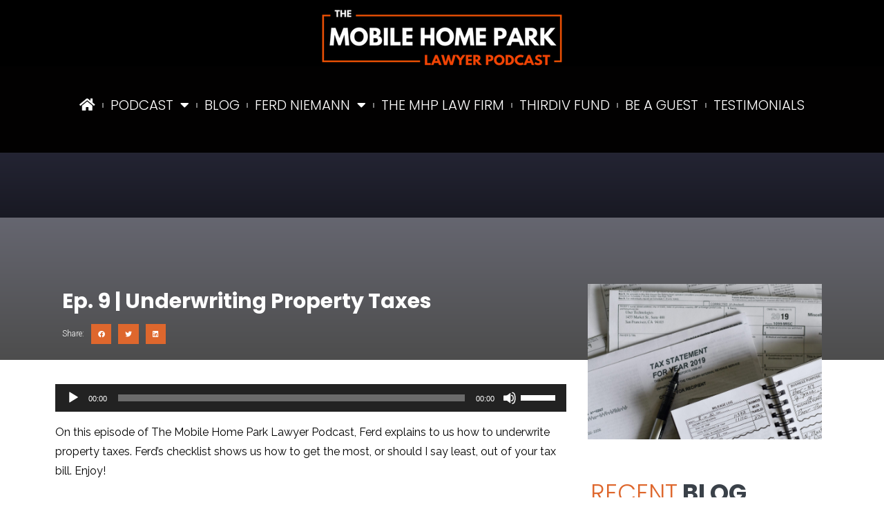

--- FILE ---
content_type: text/html; charset=UTF-8
request_url: https://themobilehomelawyer.com/podcast/ep-9-underwriting-property-taxes/
body_size: 37549
content:
<!doctype html>
<html dir="ltr" lang="en-US" prefix="og: https://ogp.me/ns#">
<head>
	<meta charset="UTF-8">
	<meta name="viewport" content="width=device-width, initial-scale=1">
	<link rel="profile" href="http://gmpg.org/xfn/11">
	<title>Ep. 9 | Underwriting Property Taxes - Ferd Niemann</title>

		<!-- All in One SEO Pro 4.9.3 - aioseo.com -->
	<meta name="description" content="https://mcdn.podbean.com/mf/web/9z5czh/09_REDO_Underwriting_property_taxes_mixdown7zsnm.mp3 On this episode of The Mobile Home Park Lawyer Podcast, Ferd explains to us how to underwrite property taxes. Ferd’s checklist shows us how to get the most, or should I say least, out of your tax bill. Enjoy! “In today&#039;s market, the cap rates are compressing and prices are going through the" />
	<meta name="robots" content="max-image-preview:large" />
	<meta name="author" content="STB2J2HxaD"/>
	<link rel="canonical" href="https://themobilehomelawyer.com/podcast/ep-9-underwriting-property-taxes/" />
	<meta name="generator" content="All in One SEO Pro (AIOSEO) 4.9.3" />
		<meta property="og:locale" content="en_US" />
		<meta property="og:site_name" content="Ferd Niemann - The Mobile Home Park Lawyer Podcast" />
		<meta property="og:type" content="article" />
		<meta property="og:title" content="Ep. 9 | Underwriting Property Taxes - Ferd Niemann" />
		<meta property="og:description" content="https://mcdn.podbean.com/mf/web/9z5czh/09_REDO_Underwriting_property_taxes_mixdown7zsnm.mp3 On this episode of The Mobile Home Park Lawyer Podcast, Ferd explains to us how to underwrite property taxes. Ferd’s checklist shows us how to get the most, or should I say least, out of your tax bill. Enjoy! “In today&#039;s market, the cap rates are compressing and prices are going through the" />
		<meta property="og:url" content="https://themobilehomelawyer.com/podcast/ep-9-underwriting-property-taxes/" />
		<meta property="article:published_time" content="2020-09-22T21:52:10+00:00" />
		<meta property="article:modified_time" content="2022-10-01T21:16:20+00:00" />
		<meta name="twitter:card" content="summary_large_image" />
		<meta name="twitter:title" content="Ep. 9 | Underwriting Property Taxes - Ferd Niemann" />
		<meta name="twitter:description" content="https://mcdn.podbean.com/mf/web/9z5czh/09_REDO_Underwriting_property_taxes_mixdown7zsnm.mp3 On this episode of The Mobile Home Park Lawyer Podcast, Ferd explains to us how to underwrite property taxes. Ferd’s checklist shows us how to get the most, or should I say least, out of your tax bill. Enjoy! “In today&#039;s market, the cap rates are compressing and prices are going through the" />
		<script type="application/ld+json" class="aioseo-schema">
			{"@context":"https:\/\/schema.org","@graph":[{"@type":"BlogPosting","@id":"https:\/\/themobilehomelawyer.com\/podcast\/ep-9-underwriting-property-taxes\/#blogposting","name":"Ep. 9 | Underwriting Property Taxes - Ferd Niemann","headline":"Ep. 9 | Underwriting Property Taxes","author":{"@id":"https:\/\/themobilehomelawyer.com\/author\/stb2j2hxad\/#author"},"publisher":{"@id":"https:\/\/themobilehomelawyer.com\/#organization"},"image":{"@type":"ImageObject","url":"https:\/\/themobilehomelawyer.com\/wp-content\/uploads\/2020\/09\/olga-delawrence-5616whx5NdQ-unsplash-scaled.jpg","width":2560,"height":1709},"datePublished":"2020-09-22T21:52:10+00:00","dateModified":"2022-10-01T21:16:20+00:00","inLanguage":"en-US","mainEntityOfPage":{"@id":"https:\/\/themobilehomelawyer.com\/podcast\/ep-9-underwriting-property-taxes\/#webpage"},"isPartOf":{"@id":"https:\/\/themobilehomelawyer.com\/podcast\/ep-9-underwriting-property-taxes\/#webpage"},"articleSection":"Podcast"},{"@type":"BreadcrumbList","@id":"https:\/\/themobilehomelawyer.com\/podcast\/ep-9-underwriting-property-taxes\/#breadcrumblist","itemListElement":[{"@type":"ListItem","@id":"https:\/\/themobilehomelawyer.com#listItem","position":1,"name":"Home","item":"https:\/\/themobilehomelawyer.com","nextItem":{"@type":"ListItem","@id":"https:\/\/themobilehomelawyer.com\/category\/podcast\/#listItem","name":"Podcast"}},{"@type":"ListItem","@id":"https:\/\/themobilehomelawyer.com\/category\/podcast\/#listItem","position":2,"name":"Podcast","item":"https:\/\/themobilehomelawyer.com\/category\/podcast\/","nextItem":{"@type":"ListItem","@id":"https:\/\/themobilehomelawyer.com\/podcast\/ep-9-underwriting-property-taxes\/#listItem","name":"Ep. 9 | Underwriting Property Taxes"},"previousItem":{"@type":"ListItem","@id":"https:\/\/themobilehomelawyer.com#listItem","name":"Home"}},{"@type":"ListItem","@id":"https:\/\/themobilehomelawyer.com\/podcast\/ep-9-underwriting-property-taxes\/#listItem","position":3,"name":"Ep. 9 | Underwriting Property Taxes","previousItem":{"@type":"ListItem","@id":"https:\/\/themobilehomelawyer.com\/category\/podcast\/#listItem","name":"Podcast"}}]},{"@type":"Organization","@id":"https:\/\/themobilehomelawyer.com\/#organization","name":"Ferd Niemann","description":"The Mobile Home Park Lawyer Podcast","url":"https:\/\/themobilehomelawyer.com\/","logo":{"@type":"ImageObject","url":"https:\/\/themobilehomelawyer.com\/wp-content\/uploads\/2023\/07\/The-MHP-Lawyer-Podcast-Official-Logo-1-No-Background.png","@id":"https:\/\/themobilehomelawyer.com\/podcast\/ep-9-underwriting-property-taxes\/#organizationLogo","width":1449,"height":405,"caption":"The Mobile Home Park Lawyer Podcast Official Logo | Ferd Niemann | Kian Thiessen"},"image":{"@id":"https:\/\/themobilehomelawyer.com\/podcast\/ep-9-underwriting-property-taxes\/#organizationLogo"}},{"@type":"Person","@id":"https:\/\/themobilehomelawyer.com\/author\/stb2j2hxad\/#author","url":"https:\/\/themobilehomelawyer.com\/author\/stb2j2hxad\/","name":"STB2J2HxaD","image":{"@type":"ImageObject","@id":"https:\/\/themobilehomelawyer.com\/podcast\/ep-9-underwriting-property-taxes\/#authorImage","url":"https:\/\/secure.gravatar.com\/avatar\/3ac6501e427bcce132cbd0573966c8eb?s=96&d=mm&r=g","width":96,"height":96,"caption":"STB2J2HxaD"}},{"@type":"WebPage","@id":"https:\/\/themobilehomelawyer.com\/podcast\/ep-9-underwriting-property-taxes\/#webpage","url":"https:\/\/themobilehomelawyer.com\/podcast\/ep-9-underwriting-property-taxes\/","name":"Ep. 9 | Underwriting Property Taxes - Ferd Niemann","description":"https:\/\/mcdn.podbean.com\/mf\/web\/9z5czh\/09_REDO_Underwriting_property_taxes_mixdown7zsnm.mp3 On this episode of The Mobile Home Park Lawyer Podcast, Ferd explains to us how to underwrite property taxes. Ferd\u2019s checklist shows us how to get the most, or should I say least, out of your tax bill. Enjoy! \u201cIn today's market, the cap rates are compressing and prices are going through the","inLanguage":"en-US","isPartOf":{"@id":"https:\/\/themobilehomelawyer.com\/#website"},"breadcrumb":{"@id":"https:\/\/themobilehomelawyer.com\/podcast\/ep-9-underwriting-property-taxes\/#breadcrumblist"},"author":{"@id":"https:\/\/themobilehomelawyer.com\/author\/stb2j2hxad\/#author"},"creator":{"@id":"https:\/\/themobilehomelawyer.com\/author\/stb2j2hxad\/#author"},"image":{"@type":"ImageObject","url":"https:\/\/themobilehomelawyer.com\/wp-content\/uploads\/2020\/09\/olga-delawrence-5616whx5NdQ-unsplash-scaled.jpg","@id":"https:\/\/themobilehomelawyer.com\/podcast\/ep-9-underwriting-property-taxes\/#mainImage","width":2560,"height":1709},"primaryImageOfPage":{"@id":"https:\/\/themobilehomelawyer.com\/podcast\/ep-9-underwriting-property-taxes\/#mainImage"},"datePublished":"2020-09-22T21:52:10+00:00","dateModified":"2022-10-01T21:16:20+00:00"},{"@type":"WebSite","@id":"https:\/\/themobilehomelawyer.com\/#website","url":"https:\/\/themobilehomelawyer.com\/","name":"Ferd Niemann","description":"The Mobile Home Park Lawyer Podcast","inLanguage":"en-US","publisher":{"@id":"https:\/\/themobilehomelawyer.com\/#organization"}}]}
		</script>
		<!-- All in One SEO Pro -->

<link rel="alternate" type="application/rss+xml" title="Ferd Niemann &raquo; Feed" href="https://themobilehomelawyer.com/feed/" />
<link rel="alternate" type="application/rss+xml" title="Ferd Niemann &raquo; Comments Feed" href="https://themobilehomelawyer.com/comments/feed/" />
<link rel="alternate" type="application/rss+xml" title="Ferd Niemann &raquo; Ep. 9 | Underwriting Property Taxes Comments Feed" href="https://themobilehomelawyer.com/podcast/ep-9-underwriting-property-taxes/feed/" />
		<!-- This site uses the Google Analytics by MonsterInsights plugin v9.2.4 - Using Analytics tracking - https://www.monsterinsights.com/ -->
							<script src="//www.googletagmanager.com/gtag/js?id=G-7FHVTD5QQR"  data-cfasync="false" data-wpfc-render="false" type="text/javascript" async></script>
			<script data-cfasync="false" data-wpfc-render="false" type="text/javascript">
				var mi_version = '9.2.4';
				var mi_track_user = true;
				var mi_no_track_reason = '';
								var MonsterInsightsDefaultLocations = {"page_location":"https:\/\/themobilehomelawyer.com\/podcast\/ep-9-underwriting-property-taxes\/"};
				if ( typeof MonsterInsightsPrivacyGuardFilter === 'function' ) {
					var MonsterInsightsLocations = (typeof MonsterInsightsExcludeQuery === 'object') ? MonsterInsightsPrivacyGuardFilter( MonsterInsightsExcludeQuery ) : MonsterInsightsPrivacyGuardFilter( MonsterInsightsDefaultLocations );
				} else {
					var MonsterInsightsLocations = (typeof MonsterInsightsExcludeQuery === 'object') ? MonsterInsightsExcludeQuery : MonsterInsightsDefaultLocations;
				}

								var disableStrs = [
										'ga-disable-G-7FHVTD5QQR',
									];

				/* Function to detect opted out users */
				function __gtagTrackerIsOptedOut() {
					for (var index = 0; index < disableStrs.length; index++) {
						if (document.cookie.indexOf(disableStrs[index] + '=true') > -1) {
							return true;
						}
					}

					return false;
				}

				/* Disable tracking if the opt-out cookie exists. */
				if (__gtagTrackerIsOptedOut()) {
					for (var index = 0; index < disableStrs.length; index++) {
						window[disableStrs[index]] = true;
					}
				}

				/* Opt-out function */
				function __gtagTrackerOptout() {
					for (var index = 0; index < disableStrs.length; index++) {
						document.cookie = disableStrs[index] + '=true; expires=Thu, 31 Dec 2099 23:59:59 UTC; path=/';
						window[disableStrs[index]] = true;
					}
				}

				if ('undefined' === typeof gaOptout) {
					function gaOptout() {
						__gtagTrackerOptout();
					}
				}
								window.dataLayer = window.dataLayer || [];

				window.MonsterInsightsDualTracker = {
					helpers: {},
					trackers: {},
				};
				if (mi_track_user) {
					function __gtagDataLayer() {
						dataLayer.push(arguments);
					}

					function __gtagTracker(type, name, parameters) {
						if (!parameters) {
							parameters = {};
						}

						if (parameters.send_to) {
							__gtagDataLayer.apply(null, arguments);
							return;
						}

						if (type === 'event') {
														parameters.send_to = monsterinsights_frontend.v4_id;
							var hookName = name;
							if (typeof parameters['event_category'] !== 'undefined') {
								hookName = parameters['event_category'] + ':' + name;
							}

							if (typeof MonsterInsightsDualTracker.trackers[hookName] !== 'undefined') {
								MonsterInsightsDualTracker.trackers[hookName](parameters);
							} else {
								__gtagDataLayer('event', name, parameters);
							}
							
						} else {
							__gtagDataLayer.apply(null, arguments);
						}
					}

					__gtagTracker('js', new Date());
					__gtagTracker('set', {
						'developer_id.dZGIzZG': true,
											});
					if ( MonsterInsightsLocations.page_location ) {
						__gtagTracker('set', MonsterInsightsLocations);
					}
										__gtagTracker('config', 'G-7FHVTD5QQR', {"forceSSL":"true","link_attribution":"true"} );
															window.gtag = __gtagTracker;										(function () {
						/* https://developers.google.com/analytics/devguides/collection/analyticsjs/ */
						/* ga and __gaTracker compatibility shim. */
						var noopfn = function () {
							return null;
						};
						var newtracker = function () {
							return new Tracker();
						};
						var Tracker = function () {
							return null;
						};
						var p = Tracker.prototype;
						p.get = noopfn;
						p.set = noopfn;
						p.send = function () {
							var args = Array.prototype.slice.call(arguments);
							args.unshift('send');
							__gaTracker.apply(null, args);
						};
						var __gaTracker = function () {
							var len = arguments.length;
							if (len === 0) {
								return;
							}
							var f = arguments[len - 1];
							if (typeof f !== 'object' || f === null || typeof f.hitCallback !== 'function') {
								if ('send' === arguments[0]) {
									var hitConverted, hitObject = false, action;
									if ('event' === arguments[1]) {
										if ('undefined' !== typeof arguments[3]) {
											hitObject = {
												'eventAction': arguments[3],
												'eventCategory': arguments[2],
												'eventLabel': arguments[4],
												'value': arguments[5] ? arguments[5] : 1,
											}
										}
									}
									if ('pageview' === arguments[1]) {
										if ('undefined' !== typeof arguments[2]) {
											hitObject = {
												'eventAction': 'page_view',
												'page_path': arguments[2],
											}
										}
									}
									if (typeof arguments[2] === 'object') {
										hitObject = arguments[2];
									}
									if (typeof arguments[5] === 'object') {
										Object.assign(hitObject, arguments[5]);
									}
									if ('undefined' !== typeof arguments[1].hitType) {
										hitObject = arguments[1];
										if ('pageview' === hitObject.hitType) {
											hitObject.eventAction = 'page_view';
										}
									}
									if (hitObject) {
										action = 'timing' === arguments[1].hitType ? 'timing_complete' : hitObject.eventAction;
										hitConverted = mapArgs(hitObject);
										__gtagTracker('event', action, hitConverted);
									}
								}
								return;
							}

							function mapArgs(args) {
								var arg, hit = {};
								var gaMap = {
									'eventCategory': 'event_category',
									'eventAction': 'event_action',
									'eventLabel': 'event_label',
									'eventValue': 'event_value',
									'nonInteraction': 'non_interaction',
									'timingCategory': 'event_category',
									'timingVar': 'name',
									'timingValue': 'value',
									'timingLabel': 'event_label',
									'page': 'page_path',
									'location': 'page_location',
									'title': 'page_title',
									'referrer' : 'page_referrer',
								};
								for (arg in args) {
																		if (!(!args.hasOwnProperty(arg) || !gaMap.hasOwnProperty(arg))) {
										hit[gaMap[arg]] = args[arg];
									} else {
										hit[arg] = args[arg];
									}
								}
								return hit;
							}

							try {
								f.hitCallback();
							} catch (ex) {
							}
						};
						__gaTracker.create = newtracker;
						__gaTracker.getByName = newtracker;
						__gaTracker.getAll = function () {
							return [];
						};
						__gaTracker.remove = noopfn;
						__gaTracker.loaded = true;
						window['__gaTracker'] = __gaTracker;
					})();
									} else {
										console.log("");
					(function () {
						function __gtagTracker() {
							return null;
						}

						window['__gtagTracker'] = __gtagTracker;
						window['gtag'] = __gtagTracker;
					})();
									}
			</script>
				<!-- / Google Analytics by MonsterInsights -->
		<script type="text/javascript">
/* <![CDATA[ */
window._wpemojiSettings = {"baseUrl":"https:\/\/s.w.org\/images\/core\/emoji\/14.0.0\/72x72\/","ext":".png","svgUrl":"https:\/\/s.w.org\/images\/core\/emoji\/14.0.0\/svg\/","svgExt":".svg","source":{"concatemoji":"https:\/\/themobilehomelawyer.com\/wp-includes\/js\/wp-emoji-release.min.js?ver=23b09421b3e706467f7405ecc43f1257"}};
/*! This file is auto-generated */
!function(i,n){var o,s,e;function c(e){try{var t={supportTests:e,timestamp:(new Date).valueOf()};sessionStorage.setItem(o,JSON.stringify(t))}catch(e){}}function p(e,t,n){e.clearRect(0,0,e.canvas.width,e.canvas.height),e.fillText(t,0,0);var t=new Uint32Array(e.getImageData(0,0,e.canvas.width,e.canvas.height).data),r=(e.clearRect(0,0,e.canvas.width,e.canvas.height),e.fillText(n,0,0),new Uint32Array(e.getImageData(0,0,e.canvas.width,e.canvas.height).data));return t.every(function(e,t){return e===r[t]})}function u(e,t,n){switch(t){case"flag":return n(e,"\ud83c\udff3\ufe0f\u200d\u26a7\ufe0f","\ud83c\udff3\ufe0f\u200b\u26a7\ufe0f")?!1:!n(e,"\ud83c\uddfa\ud83c\uddf3","\ud83c\uddfa\u200b\ud83c\uddf3")&&!n(e,"\ud83c\udff4\udb40\udc67\udb40\udc62\udb40\udc65\udb40\udc6e\udb40\udc67\udb40\udc7f","\ud83c\udff4\u200b\udb40\udc67\u200b\udb40\udc62\u200b\udb40\udc65\u200b\udb40\udc6e\u200b\udb40\udc67\u200b\udb40\udc7f");case"emoji":return!n(e,"\ud83e\udef1\ud83c\udffb\u200d\ud83e\udef2\ud83c\udfff","\ud83e\udef1\ud83c\udffb\u200b\ud83e\udef2\ud83c\udfff")}return!1}function f(e,t,n){var r="undefined"!=typeof WorkerGlobalScope&&self instanceof WorkerGlobalScope?new OffscreenCanvas(300,150):i.createElement("canvas"),a=r.getContext("2d",{willReadFrequently:!0}),o=(a.textBaseline="top",a.font="600 32px Arial",{});return e.forEach(function(e){o[e]=t(a,e,n)}),o}function t(e){var t=i.createElement("script");t.src=e,t.defer=!0,i.head.appendChild(t)}"undefined"!=typeof Promise&&(o="wpEmojiSettingsSupports",s=["flag","emoji"],n.supports={everything:!0,everythingExceptFlag:!0},e=new Promise(function(e){i.addEventListener("DOMContentLoaded",e,{once:!0})}),new Promise(function(t){var n=function(){try{var e=JSON.parse(sessionStorage.getItem(o));if("object"==typeof e&&"number"==typeof e.timestamp&&(new Date).valueOf()<e.timestamp+604800&&"object"==typeof e.supportTests)return e.supportTests}catch(e){}return null}();if(!n){if("undefined"!=typeof Worker&&"undefined"!=typeof OffscreenCanvas&&"undefined"!=typeof URL&&URL.createObjectURL&&"undefined"!=typeof Blob)try{var e="postMessage("+f.toString()+"("+[JSON.stringify(s),u.toString(),p.toString()].join(",")+"));",r=new Blob([e],{type:"text/javascript"}),a=new Worker(URL.createObjectURL(r),{name:"wpTestEmojiSupports"});return void(a.onmessage=function(e){c(n=e.data),a.terminate(),t(n)})}catch(e){}c(n=f(s,u,p))}t(n)}).then(function(e){for(var t in e)n.supports[t]=e[t],n.supports.everything=n.supports.everything&&n.supports[t],"flag"!==t&&(n.supports.everythingExceptFlag=n.supports.everythingExceptFlag&&n.supports[t]);n.supports.everythingExceptFlag=n.supports.everythingExceptFlag&&!n.supports.flag,n.DOMReady=!1,n.readyCallback=function(){n.DOMReady=!0}}).then(function(){return e}).then(function(){var e;n.supports.everything||(n.readyCallback(),(e=n.source||{}).concatemoji?t(e.concatemoji):e.wpemoji&&e.twemoji&&(t(e.twemoji),t(e.wpemoji)))}))}((window,document),window._wpemojiSettings);
/* ]]> */
</script>
<link rel='stylesheet' id='hfe-widgets-style-css' href='https://themobilehomelawyer.com/wp-content/plugins/header-footer-elementor/inc/widgets-css/frontend.css?ver=1.6.41' type='text/css' media='all' />
<style id='wp-emoji-styles-inline-css' type='text/css'>

	img.wp-smiley, img.emoji {
		display: inline !important;
		border: none !important;
		box-shadow: none !important;
		height: 1em !important;
		width: 1em !important;
		margin: 0 0.07em !important;
		vertical-align: -0.1em !important;
		background: none !important;
		padding: 0 !important;
	}
</style>
<link rel='stylesheet' id='wp-block-library-css' href='https://themobilehomelawyer.com/wp-includes/css/dist/block-library/style.min.css?ver=23b09421b3e706467f7405ecc43f1257' type='text/css' media='all' />
<link rel='stylesheet' id='aioseo/css/src/vue/standalone/blocks/table-of-contents/global.scss-css' href='https://themobilehomelawyer.com/wp-content/plugins/all-in-one-seo-pack-pro/dist/Pro/assets/css/table-of-contents/global.e90f6d47.css?ver=4.9.3' type='text/css' media='all' />
<link rel='stylesheet' id='aioseo/css/src/vue/standalone/blocks/pro/recipe/global.scss-css' href='https://themobilehomelawyer.com/wp-content/plugins/all-in-one-seo-pack-pro/dist/Pro/assets/css/recipe/global.67a3275f.css?ver=4.9.3' type='text/css' media='all' />
<link rel='stylesheet' id='aioseo/css/src/vue/standalone/blocks/pro/product/global.scss-css' href='https://themobilehomelawyer.com/wp-content/plugins/all-in-one-seo-pack-pro/dist/Pro/assets/css/product/global.61066cfb.css?ver=4.9.3' type='text/css' media='all' />
<link rel='stylesheet' id='aioseo-local-business/css/src/assets/scss/business-info.scss-css' href='https://themobilehomelawyer.com/wp-content/plugins/aioseo-local-business/dist/css/business-info.DlwHGRMe.css?ver=1.3.12' type='text/css' media='all' />
<link rel='stylesheet' id='aioseo-local-business/css/src/assets/scss/opening-hours.scss-css' href='https://themobilehomelawyer.com/wp-content/plugins/aioseo-local-business/dist/css/opening-hours.Bg1Edlf_.css?ver=1.3.12' type='text/css' media='all' />
<style id='classic-theme-styles-inline-css' type='text/css'>
/*! This file is auto-generated */
.wp-block-button__link{color:#fff;background-color:#32373c;border-radius:9999px;box-shadow:none;text-decoration:none;padding:calc(.667em + 2px) calc(1.333em + 2px);font-size:1.125em}.wp-block-file__button{background:#32373c;color:#fff;text-decoration:none}
</style>
<style id='global-styles-inline-css' type='text/css'>
body{--wp--preset--color--black: #000000;--wp--preset--color--cyan-bluish-gray: #abb8c3;--wp--preset--color--white: #ffffff;--wp--preset--color--pale-pink: #f78da7;--wp--preset--color--vivid-red: #cf2e2e;--wp--preset--color--luminous-vivid-orange: #ff6900;--wp--preset--color--luminous-vivid-amber: #fcb900;--wp--preset--color--light-green-cyan: #7bdcb5;--wp--preset--color--vivid-green-cyan: #00d084;--wp--preset--color--pale-cyan-blue: #8ed1fc;--wp--preset--color--vivid-cyan-blue: #0693e3;--wp--preset--color--vivid-purple: #9b51e0;--wp--preset--gradient--vivid-cyan-blue-to-vivid-purple: linear-gradient(135deg,rgba(6,147,227,1) 0%,rgb(155,81,224) 100%);--wp--preset--gradient--light-green-cyan-to-vivid-green-cyan: linear-gradient(135deg,rgb(122,220,180) 0%,rgb(0,208,130) 100%);--wp--preset--gradient--luminous-vivid-amber-to-luminous-vivid-orange: linear-gradient(135deg,rgba(252,185,0,1) 0%,rgba(255,105,0,1) 100%);--wp--preset--gradient--luminous-vivid-orange-to-vivid-red: linear-gradient(135deg,rgba(255,105,0,1) 0%,rgb(207,46,46) 100%);--wp--preset--gradient--very-light-gray-to-cyan-bluish-gray: linear-gradient(135deg,rgb(238,238,238) 0%,rgb(169,184,195) 100%);--wp--preset--gradient--cool-to-warm-spectrum: linear-gradient(135deg,rgb(74,234,220) 0%,rgb(151,120,209) 20%,rgb(207,42,186) 40%,rgb(238,44,130) 60%,rgb(251,105,98) 80%,rgb(254,248,76) 100%);--wp--preset--gradient--blush-light-purple: linear-gradient(135deg,rgb(255,206,236) 0%,rgb(152,150,240) 100%);--wp--preset--gradient--blush-bordeaux: linear-gradient(135deg,rgb(254,205,165) 0%,rgb(254,45,45) 50%,rgb(107,0,62) 100%);--wp--preset--gradient--luminous-dusk: linear-gradient(135deg,rgb(255,203,112) 0%,rgb(199,81,192) 50%,rgb(65,88,208) 100%);--wp--preset--gradient--pale-ocean: linear-gradient(135deg,rgb(255,245,203) 0%,rgb(182,227,212) 50%,rgb(51,167,181) 100%);--wp--preset--gradient--electric-grass: linear-gradient(135deg,rgb(202,248,128) 0%,rgb(113,206,126) 100%);--wp--preset--gradient--midnight: linear-gradient(135deg,rgb(2,3,129) 0%,rgb(40,116,252) 100%);--wp--preset--font-size--small: 13px;--wp--preset--font-size--medium: 20px;--wp--preset--font-size--large: 36px;--wp--preset--font-size--x-large: 42px;--wp--preset--spacing--20: 0.44rem;--wp--preset--spacing--30: 0.67rem;--wp--preset--spacing--40: 1rem;--wp--preset--spacing--50: 1.5rem;--wp--preset--spacing--60: 2.25rem;--wp--preset--spacing--70: 3.38rem;--wp--preset--spacing--80: 5.06rem;--wp--preset--shadow--natural: 6px 6px 9px rgba(0, 0, 0, 0.2);--wp--preset--shadow--deep: 12px 12px 50px rgba(0, 0, 0, 0.4);--wp--preset--shadow--sharp: 6px 6px 0px rgba(0, 0, 0, 0.2);--wp--preset--shadow--outlined: 6px 6px 0px -3px rgba(255, 255, 255, 1), 6px 6px rgba(0, 0, 0, 1);--wp--preset--shadow--crisp: 6px 6px 0px rgba(0, 0, 0, 1);}:where(.is-layout-flex){gap: 0.5em;}:where(.is-layout-grid){gap: 0.5em;}body .is-layout-flow > .alignleft{float: left;margin-inline-start: 0;margin-inline-end: 2em;}body .is-layout-flow > .alignright{float: right;margin-inline-start: 2em;margin-inline-end: 0;}body .is-layout-flow > .aligncenter{margin-left: auto !important;margin-right: auto !important;}body .is-layout-constrained > .alignleft{float: left;margin-inline-start: 0;margin-inline-end: 2em;}body .is-layout-constrained > .alignright{float: right;margin-inline-start: 2em;margin-inline-end: 0;}body .is-layout-constrained > .aligncenter{margin-left: auto !important;margin-right: auto !important;}body .is-layout-constrained > :where(:not(.alignleft):not(.alignright):not(.alignfull)){max-width: var(--wp--style--global--content-size);margin-left: auto !important;margin-right: auto !important;}body .is-layout-constrained > .alignwide{max-width: var(--wp--style--global--wide-size);}body .is-layout-flex{display: flex;}body .is-layout-flex{flex-wrap: wrap;align-items: center;}body .is-layout-flex > *{margin: 0;}body .is-layout-grid{display: grid;}body .is-layout-grid > *{margin: 0;}:where(.wp-block-columns.is-layout-flex){gap: 2em;}:where(.wp-block-columns.is-layout-grid){gap: 2em;}:where(.wp-block-post-template.is-layout-flex){gap: 1.25em;}:where(.wp-block-post-template.is-layout-grid){gap: 1.25em;}.has-black-color{color: var(--wp--preset--color--black) !important;}.has-cyan-bluish-gray-color{color: var(--wp--preset--color--cyan-bluish-gray) !important;}.has-white-color{color: var(--wp--preset--color--white) !important;}.has-pale-pink-color{color: var(--wp--preset--color--pale-pink) !important;}.has-vivid-red-color{color: var(--wp--preset--color--vivid-red) !important;}.has-luminous-vivid-orange-color{color: var(--wp--preset--color--luminous-vivid-orange) !important;}.has-luminous-vivid-amber-color{color: var(--wp--preset--color--luminous-vivid-amber) !important;}.has-light-green-cyan-color{color: var(--wp--preset--color--light-green-cyan) !important;}.has-vivid-green-cyan-color{color: var(--wp--preset--color--vivid-green-cyan) !important;}.has-pale-cyan-blue-color{color: var(--wp--preset--color--pale-cyan-blue) !important;}.has-vivid-cyan-blue-color{color: var(--wp--preset--color--vivid-cyan-blue) !important;}.has-vivid-purple-color{color: var(--wp--preset--color--vivid-purple) !important;}.has-black-background-color{background-color: var(--wp--preset--color--black) !important;}.has-cyan-bluish-gray-background-color{background-color: var(--wp--preset--color--cyan-bluish-gray) !important;}.has-white-background-color{background-color: var(--wp--preset--color--white) !important;}.has-pale-pink-background-color{background-color: var(--wp--preset--color--pale-pink) !important;}.has-vivid-red-background-color{background-color: var(--wp--preset--color--vivid-red) !important;}.has-luminous-vivid-orange-background-color{background-color: var(--wp--preset--color--luminous-vivid-orange) !important;}.has-luminous-vivid-amber-background-color{background-color: var(--wp--preset--color--luminous-vivid-amber) !important;}.has-light-green-cyan-background-color{background-color: var(--wp--preset--color--light-green-cyan) !important;}.has-vivid-green-cyan-background-color{background-color: var(--wp--preset--color--vivid-green-cyan) !important;}.has-pale-cyan-blue-background-color{background-color: var(--wp--preset--color--pale-cyan-blue) !important;}.has-vivid-cyan-blue-background-color{background-color: var(--wp--preset--color--vivid-cyan-blue) !important;}.has-vivid-purple-background-color{background-color: var(--wp--preset--color--vivid-purple) !important;}.has-black-border-color{border-color: var(--wp--preset--color--black) !important;}.has-cyan-bluish-gray-border-color{border-color: var(--wp--preset--color--cyan-bluish-gray) !important;}.has-white-border-color{border-color: var(--wp--preset--color--white) !important;}.has-pale-pink-border-color{border-color: var(--wp--preset--color--pale-pink) !important;}.has-vivid-red-border-color{border-color: var(--wp--preset--color--vivid-red) !important;}.has-luminous-vivid-orange-border-color{border-color: var(--wp--preset--color--luminous-vivid-orange) !important;}.has-luminous-vivid-amber-border-color{border-color: var(--wp--preset--color--luminous-vivid-amber) !important;}.has-light-green-cyan-border-color{border-color: var(--wp--preset--color--light-green-cyan) !important;}.has-vivid-green-cyan-border-color{border-color: var(--wp--preset--color--vivid-green-cyan) !important;}.has-pale-cyan-blue-border-color{border-color: var(--wp--preset--color--pale-cyan-blue) !important;}.has-vivid-cyan-blue-border-color{border-color: var(--wp--preset--color--vivid-cyan-blue) !important;}.has-vivid-purple-border-color{border-color: var(--wp--preset--color--vivid-purple) !important;}.has-vivid-cyan-blue-to-vivid-purple-gradient-background{background: var(--wp--preset--gradient--vivid-cyan-blue-to-vivid-purple) !important;}.has-light-green-cyan-to-vivid-green-cyan-gradient-background{background: var(--wp--preset--gradient--light-green-cyan-to-vivid-green-cyan) !important;}.has-luminous-vivid-amber-to-luminous-vivid-orange-gradient-background{background: var(--wp--preset--gradient--luminous-vivid-amber-to-luminous-vivid-orange) !important;}.has-luminous-vivid-orange-to-vivid-red-gradient-background{background: var(--wp--preset--gradient--luminous-vivid-orange-to-vivid-red) !important;}.has-very-light-gray-to-cyan-bluish-gray-gradient-background{background: var(--wp--preset--gradient--very-light-gray-to-cyan-bluish-gray) !important;}.has-cool-to-warm-spectrum-gradient-background{background: var(--wp--preset--gradient--cool-to-warm-spectrum) !important;}.has-blush-light-purple-gradient-background{background: var(--wp--preset--gradient--blush-light-purple) !important;}.has-blush-bordeaux-gradient-background{background: var(--wp--preset--gradient--blush-bordeaux) !important;}.has-luminous-dusk-gradient-background{background: var(--wp--preset--gradient--luminous-dusk) !important;}.has-pale-ocean-gradient-background{background: var(--wp--preset--gradient--pale-ocean) !important;}.has-electric-grass-gradient-background{background: var(--wp--preset--gradient--electric-grass) !important;}.has-midnight-gradient-background{background: var(--wp--preset--gradient--midnight) !important;}.has-small-font-size{font-size: var(--wp--preset--font-size--small) !important;}.has-medium-font-size{font-size: var(--wp--preset--font-size--medium) !important;}.has-large-font-size{font-size: var(--wp--preset--font-size--large) !important;}.has-x-large-font-size{font-size: var(--wp--preset--font-size--x-large) !important;}
.wp-block-navigation a:where(:not(.wp-element-button)){color: inherit;}
:where(.wp-block-post-template.is-layout-flex){gap: 1.25em;}:where(.wp-block-post-template.is-layout-grid){gap: 1.25em;}
:where(.wp-block-columns.is-layout-flex){gap: 2em;}:where(.wp-block-columns.is-layout-grid){gap: 2em;}
.wp-block-pullquote{font-size: 1.5em;line-height: 1.6;}
</style>
<link rel='stylesheet' id='hfe-style-css' href='https://themobilehomelawyer.com/wp-content/plugins/header-footer-elementor/assets/css/header-footer-elementor.css?ver=1.6.41' type='text/css' media='all' />
<link rel='stylesheet' id='elementor-icons-css' href='https://themobilehomelawyer.com/wp-content/plugins/elementor/assets/lib/eicons/css/elementor-icons.min.css?ver=5.30.0' type='text/css' media='all' />
<link rel='stylesheet' id='elementor-frontend-css' href='https://themobilehomelawyer.com/wp-content/plugins/elementor/assets/css/frontend-lite.min.css?ver=3.23.4' type='text/css' media='all' />
<link rel='stylesheet' id='swiper-css' href='https://themobilehomelawyer.com/wp-content/plugins/elementor/assets/lib/swiper/v8/css/swiper.min.css?ver=8.4.5' type='text/css' media='all' />
<link rel='stylesheet' id='elementor-post-6-css' href='https://themobilehomelawyer.com/wp-content/uploads/elementor/css/post-6.css?ver=1710362461' type='text/css' media='all' />
<link rel='stylesheet' id='powerpack-frontend-css' href='https://themobilehomelawyer.com/wp-content/plugins/powerpack-lite-for-elementor/assets/css/min/frontend.min.css?ver=2.7.27' type='text/css' media='all' />
<link rel='stylesheet' id='wpforms-modern-full-css' href='https://themobilehomelawyer.com/wp-content/plugins/wpforms-lite/assets/css/frontend/modern/wpforms-full.min.css?ver=1.9.0.4' type='text/css' media='all' />
<link rel='stylesheet' id='elementor-pro-css' href='https://themobilehomelawyer.com/wp-content/plugins/elementor-pro/assets/css/frontend-lite.min.css?ver=3.23.3' type='text/css' media='all' />
<link rel='stylesheet' id='font-awesome-5-all-css' href='https://themobilehomelawyer.com/wp-content/plugins/elementor/assets/lib/font-awesome/css/all.min.css?ver=3.23.4' type='text/css' media='all' />
<link rel='stylesheet' id='font-awesome-4-shim-css' href='https://themobilehomelawyer.com/wp-content/plugins/elementor/assets/lib/font-awesome/css/v4-shims.min.css?ver=3.23.4' type='text/css' media='all' />
<link rel='stylesheet' id='elementor-global-css' href='https://themobilehomelawyer.com/wp-content/uploads/elementor/css/global.css?ver=1710362463' type='text/css' media='all' />
<link rel='stylesheet' id='skelementor-style-css' href='https://themobilehomelawyer.com/wp-content/themes/skelementor/style.css?ver=23b09421b3e706467f7405ecc43f1257' type='text/css' media='all' />
<link rel='stylesheet' id='elementor-post-115-css' href='https://themobilehomelawyer.com/wp-content/uploads/elementor/css/post-115.css?ver=1710362463' type='text/css' media='all' />
<link rel='stylesheet' id='elementor-post-119-css' href='https://themobilehomelawyer.com/wp-content/uploads/elementor/css/post-119.css?ver=1710362463' type='text/css' media='all' />
<link rel='stylesheet' id='elementor-post-143-css' href='https://themobilehomelawyer.com/wp-content/uploads/elementor/css/post-143.css?ver=1710365344' type='text/css' media='all' />
<link rel='stylesheet' id='loftloader-lite-animation-css' href='https://themobilehomelawyer.com/wp-content/plugins/loftloader/assets/css/loftloader.min.css?ver=2022112601' type='text/css' media='all' />
<link rel='stylesheet' id='google-fonts-1-css' href='https://fonts.googleapis.com/css?family=Roboto%3A100%2C100italic%2C200%2C200italic%2C300%2C300italic%2C400%2C400italic%2C500%2C500italic%2C600%2C600italic%2C700%2C700italic%2C800%2C800italic%2C900%2C900italic%7CRoboto+Slab%3A100%2C100italic%2C200%2C200italic%2C300%2C300italic%2C400%2C400italic%2C500%2C500italic%2C600%2C600italic%2C700%2C700italic%2C800%2C800italic%2C900%2C900italic%7CPoppins%3A100%2C100italic%2C200%2C200italic%2C300%2C300italic%2C400%2C400italic%2C500%2C500italic%2C600%2C600italic%2C700%2C700italic%2C800%2C800italic%2C900%2C900italic%7CRaleway%3A100%2C100italic%2C200%2C200italic%2C300%2C300italic%2C400%2C400italic%2C500%2C500italic%2C600%2C600italic%2C700%2C700italic%2C800%2C800italic%2C900%2C900italic&#038;display=auto&#038;ver=23b09421b3e706467f7405ecc43f1257' type='text/css' media='all' />
<link rel='stylesheet' id='elementor-icons-shared-0-css' href='https://themobilehomelawyer.com/wp-content/plugins/elementor/assets/lib/font-awesome/css/fontawesome.min.css?ver=5.15.3' type='text/css' media='all' />
<link rel='stylesheet' id='elementor-icons-fa-solid-css' href='https://themobilehomelawyer.com/wp-content/plugins/elementor/assets/lib/font-awesome/css/solid.min.css?ver=5.15.3' type='text/css' media='all' />
<link rel='stylesheet' id='elementor-icons-fa-brands-css' href='https://themobilehomelawyer.com/wp-content/plugins/elementor/assets/lib/font-awesome/css/brands.min.css?ver=5.15.3' type='text/css' media='all' />
<link rel="preconnect" href="https://fonts.gstatic.com/" crossorigin><script type="text/javascript" src="https://themobilehomelawyer.com/wp-content/plugins/google-analytics-premium/assets/js/frontend-gtag.js?ver=9.2.4" id="monsterinsights-frontend-script-js" async="async" data-wp-strategy="async"></script>
<script data-cfasync="false" data-wpfc-render="false" type="text/javascript" id='monsterinsights-frontend-script-js-extra'>/* <![CDATA[ */
var monsterinsights_frontend = {"js_events_tracking":"true","download_extensions":"doc,pdf,ppt,zip,xls,docx,pptx,xlsx","inbound_paths":"[{\"path\":\"\\\/go\\\/\",\"label\":\"affiliate\"},{\"path\":\"\\\/recommend\\\/\",\"label\":\"affiliate\"}]","home_url":"https:\/\/themobilehomelawyer.com","hash_tracking":"false","v4_id":"G-7FHVTD5QQR"};/* ]]> */
</script>
<script type="text/javascript" src="https://themobilehomelawyer.com/wp-content/plugins/elementor/assets/lib/font-awesome/js/v4-shims.min.js?ver=3.23.4" id="font-awesome-4-shim-js"></script>
<link rel="https://api.w.org/" href="https://themobilehomelawyer.com/wp-json/" /><link rel="alternate" type="application/json" href="https://themobilehomelawyer.com/wp-json/wp/v2/posts/444" /><link rel="EditURI" type="application/rsd+xml" title="RSD" href="https://themobilehomelawyer.com/xmlrpc.php?rsd" />

<link rel='shortlink' href='https://themobilehomelawyer.com/?p=444' />
<link rel="alternate" type="application/json+oembed" href="https://themobilehomelawyer.com/wp-json/oembed/1.0/embed?url=https%3A%2F%2Fthemobilehomelawyer.com%2Fpodcast%2Fep-9-underwriting-property-taxes%2F" />
<link rel="alternate" type="text/xml+oembed" href="https://themobilehomelawyer.com/wp-json/oembed/1.0/embed?url=https%3A%2F%2Fthemobilehomelawyer.com%2Fpodcast%2Fep-9-underwriting-property-taxes%2F&#038;format=xml" />


<meta name="generator" content="Elementor 3.23.4; features: e_optimized_css_loading, additional_custom_breakpoints, e_lazyload; settings: css_print_method-external, google_font-enabled, font_display-auto">

<!-- Meta Pixel Code -->
<script type='text/javascript'>
!function(f,b,e,v,n,t,s){if(f.fbq)return;n=f.fbq=function(){n.callMethod?
n.callMethod.apply(n,arguments):n.queue.push(arguments)};if(!f._fbq)f._fbq=n;
n.push=n;n.loaded=!0;n.version='2.0';n.queue=[];t=b.createElement(e);t.async=!0;
t.src=v;s=b.getElementsByTagName(e)[0];s.parentNode.insertBefore(t,s)}(window,
document,'script','https://connect.facebook.net/en_US/fbevents.js?v=next');
</script>
<!-- End Meta Pixel Code -->

      <script type='text/javascript'>
        var url = window.location.origin + '?ob=open-bridge';
        fbq('set', 'openbridge', '175635791109718', url);
      </script>
    <script type='text/javascript'>fbq('init', '175635791109718', {}, {
    "agent": "wordpress-6.4.7-3.0.16"
})</script><script type='text/javascript'>
    fbq('track', 'PageView', []);
  </script>
<!-- Meta Pixel Code -->
<noscript>
<img height="1" width="1" style="display:none" alt="fbpx"
src="https://www.facebook.com/tr?id=175635791109718&ev=PageView&noscript=1" />
</noscript>
<!-- End Meta Pixel Code -->
			<style>
				.e-con.e-parent:nth-of-type(n+4):not(.e-lazyloaded):not(.e-no-lazyload),
				.e-con.e-parent:nth-of-type(n+4):not(.e-lazyloaded):not(.e-no-lazyload) * {
					background-image: none !important;
				}
				@media screen and (max-height: 1024px) {
					.e-con.e-parent:nth-of-type(n+3):not(.e-lazyloaded):not(.e-no-lazyload),
					.e-con.e-parent:nth-of-type(n+3):not(.e-lazyloaded):not(.e-no-lazyload) * {
						background-image: none !important;
					}
				}
				@media screen and (max-height: 640px) {
					.e-con.e-parent:nth-of-type(n+2):not(.e-lazyloaded):not(.e-no-lazyload),
					.e-con.e-parent:nth-of-type(n+2):not(.e-lazyloaded):not(.e-no-lazyload) * {
						background-image: none !important;
					}
				}
			</style>
			<link rel="icon" href="https://themobilehomelawyer.com/wp-content/uploads/2020/09/cropped-home-32x32.png" sizes="32x32" />
<link rel="icon" href="https://themobilehomelawyer.com/wp-content/uploads/2020/09/cropped-home-192x192.png" sizes="192x192" />
<link rel="apple-touch-icon" href="https://themobilehomelawyer.com/wp-content/uploads/2020/09/cropped-home-180x180.png" />
<meta name="msapplication-TileImage" content="https://themobilehomelawyer.com/wp-content/uploads/2020/09/cropped-home-270x270.png" />
<style id="loftloader-lite-custom-bg-color">#loftloader-wrapper .loader-section {
	background: #000000;
}
</style><style id="loftloader-lite-custom-bg-opacity">#loftloader-wrapper .loader-section {
	opacity: 1;
}
</style><style id="loftloader-lite-custom-loader">#loftloader-wrapper.pl-circles #loader {
	color: #ffffff;
}
</style>		<style type="text/css" id="wp-custom-css">
			.gform_wrapper .gfield_checkbox li label
{
	    font-family: "Roboto", Sans-serif;
    font-size: 16px;
    font-weight: 300;
}
.gf_progressbar_title
{
color:#fff;	
}
.pp-gravity-form .gform_wrapper .gform_page_footer input[type="button"]
{
	    border-radius: 60px 60px 60px 60px;
    padding: 15px 25px 15px 25px;
	background-color: #DE672D;
	    color: #ffffff;
	    width: 49%;
}
.menu-item-1946
{
    background: #fff;
    border-radius: 4px;
    padding: 6px 12px!important;
    margin: 12px 14px 0px!important;
}
.menu-item-1946 a
{
	color:#000!important;
}
/*
@media only screen and (max-width:1100px) 
{
	.elementor-element.menucolumn
	{
		    width: 70%!important;
	}
}
@media only screen and (max-width:1024px) 
{
	.elementor-element.menucolumn
	{
		    width: 60%!important;
	}
}*/

/*Style For Contact Form*/

#nf-form-1-cont {
  max-width: 100% !important;
	font-family: "Raleway", Sans-serif;
	font-size: 16px;
  font-weight: 400;
	margin-top: 20px;
}

.nf-form-fields-required {
  text-align: center;
	font-size: 16px;
}

.rsswidget {
	font-size: 18px;
	font-family: "Raleway", Sans-serif;
}

.rss-widget-title {
	color: transparent;
}

.rss-widget-icon {
	visibility: hidden;
}
		</style>
		<style id="wpforms-css-vars-root">
				:root {
					--wpforms-field-border-radius: 3px;
--wpforms-field-border-style: solid;
--wpforms-field-border-size: 1px;
--wpforms-field-background-color: #ffffff;
--wpforms-field-border-color: rgba( 0, 0, 0, 0.25 );
--wpforms-field-border-color-spare: rgba( 0, 0, 0, 0.25 );
--wpforms-field-text-color: rgba( 0, 0, 0, 0.7 );
--wpforms-field-menu-color: #ffffff;
--wpforms-label-color: rgba( 0, 0, 0, 0.85 );
--wpforms-label-sublabel-color: rgba( 0, 0, 0, 0.55 );
--wpforms-label-error-color: #d63637;
--wpforms-button-border-radius: 3px;
--wpforms-button-border-style: none;
--wpforms-button-border-size: 1px;
--wpforms-button-background-color: #066aab;
--wpforms-button-border-color: #066aab;
--wpforms-button-text-color: #ffffff;
--wpforms-page-break-color: #066aab;
--wpforms-background-image: none;
--wpforms-background-position: center center;
--wpforms-background-repeat: no-repeat;
--wpforms-background-size: cover;
--wpforms-background-width: 100px;
--wpforms-background-height: 100px;
--wpforms-background-color: rgba( 0, 0, 0, 0 );
--wpforms-background-url: none;
--wpforms-container-padding: 0px;
--wpforms-container-border-style: none;
--wpforms-container-border-width: 1px;
--wpforms-container-border-color: #000000;
--wpforms-container-border-radius: 3px;
--wpforms-field-size-input-height: 43px;
--wpforms-field-size-input-spacing: 15px;
--wpforms-field-size-font-size: 16px;
--wpforms-field-size-line-height: 19px;
--wpforms-field-size-padding-h: 14px;
--wpforms-field-size-checkbox-size: 16px;
--wpforms-field-size-sublabel-spacing: 5px;
--wpforms-field-size-icon-size: 1;
--wpforms-label-size-font-size: 16px;
--wpforms-label-size-line-height: 19px;
--wpforms-label-size-sublabel-font-size: 14px;
--wpforms-label-size-sublabel-line-height: 17px;
--wpforms-button-size-font-size: 17px;
--wpforms-button-size-height: 41px;
--wpforms-button-size-padding-h: 15px;
--wpforms-button-size-margin-top: 10px;
--wpforms-container-shadow-size-box-shadow: none;

				}
			</style></head>
<body class="post-template-default single single-post postid-444 single-format-standard ehf-template-skelementor ehf-stylesheet-skelementor loftloader-lite-enabled elementor-default elementor-kit-6 elementor-page-143"><div id="loftloader-wrapper" class="pl-circles" data-show-close-time="15000" data-max-load-time="0"><div class="loader-section section-fade"></div><div class="loader-inner"><div id="loader"><span></span></div></div><div class="loader-close-button" style="display: none;"><span class="screen-reader-text">Close</span></div></div>




		<div data-elementor-type="header" data-elementor-id="115" class="elementor elementor-115 elementor-location-header" data-elementor-post-type="elementor_library">
					<section class="elementor-section elementor-top-section elementor-element elementor-element-97e7fbf elementor-section-boxed elementor-section-height-default elementor-section-height-default" data-id="97e7fbf" data-element_type="section" data-settings="{&quot;background_background&quot;:&quot;classic&quot;}">
						<div class="elementor-container elementor-column-gap-default">
					<div class="elementor-column elementor-col-100 elementor-top-column elementor-element elementor-element-fcabc97" data-id="fcabc97" data-element_type="column">
			<div class="elementor-widget-wrap elementor-element-populated">
						<div class="elementor-element elementor-element-3e9171b elementor-widget elementor-widget-image" data-id="3e9171b" data-element_type="widget" data-widget_type="image.default">
				<div class="elementor-widget-container">
			<style>/*! elementor - v3.23.0 - 05-08-2024 */
.elementor-widget-image{text-align:center}.elementor-widget-image a{display:inline-block}.elementor-widget-image a img[src$=".svg"]{width:48px}.elementor-widget-image img{vertical-align:middle;display:inline-block}</style>											<a href="https://themobilehomelawyer.com">
							<img width="350" height="100" src="https://themobilehomelawyer.com/wp-content/uploads/2020/09/mhpfavicon1.png" class="attachment-full size-full wp-image-3609" alt="" srcset="https://themobilehomelawyer.com/wp-content/uploads/2020/09/mhpfavicon1.png 350w, https://themobilehomelawyer.com/wp-content/uploads/2020/09/mhpfavicon1-300x86.png 300w" sizes="(max-width: 350px) 100vw, 350px" />								</a>
													</div>
				</div>
					</div>
		</div>
					</div>
		</section>
				<section class="elementor-section elementor-top-section elementor-element elementor-element-da83a12 elementor-reverse-mobile elementor-section-boxed elementor-section-height-default elementor-section-height-default" data-id="da83a12" data-element_type="section" data-settings="{&quot;background_background&quot;:&quot;classic&quot;}">
						<div class="elementor-container elementor-column-gap-default">
					<div class="elementor-column elementor-col-100 elementor-top-column elementor-element elementor-element-009c975 menucolumn" data-id="009c975" data-element_type="column">
			<div class="elementor-widget-wrap elementor-element-populated">
						<div class="elementor-element elementor-element-43a29cf elementor-nav-menu__align-center elementor-nav-menu--stretch elementor-nav-menu--dropdown-mobile elementor-nav-menu__text-align-center elementor-widget-mobile__width-auto elementor-widget__width-initial elementor-nav-menu--toggle elementor-nav-menu--burger elementor-widget elementor-widget-nav-menu" data-id="43a29cf" data-element_type="widget" data-settings="{&quot;full_width&quot;:&quot;stretch&quot;,&quot;layout&quot;:&quot;horizontal&quot;,&quot;submenu_icon&quot;:{&quot;value&quot;:&quot;&lt;i class=\&quot;fas fa-caret-down\&quot;&gt;&lt;\/i&gt;&quot;,&quot;library&quot;:&quot;fa-solid&quot;},&quot;toggle&quot;:&quot;burger&quot;}" data-widget_type="nav-menu.default">
				<div class="elementor-widget-container">
			<link rel="stylesheet" href="https://themobilehomelawyer.com/wp-content/plugins/elementor-pro/assets/css/widget-nav-menu.min.css?ver=1725487162">			<nav aria-label="Menu" class="elementor-nav-menu--main elementor-nav-menu__container elementor-nav-menu--layout-horizontal e--pointer-none">
				<ul id="menu-1-43a29cf" class="elementor-nav-menu"><li class="menu-item menu-item-type-post_type menu-item-object-page menu-item-home menu-item-108"><a href="https://themobilehomelawyer.com/" class="elementor-item"><i class="fas fa-home"></i></a></li>
<li class="menu-item menu-item-type-taxonomy menu-item-object-category current-post-ancestor current-menu-parent current-post-parent menu-item-has-children menu-item-111"><a href="https://themobilehomelawyer.com/category/podcast/" class="elementor-item">Podcast</a>
<ul class="sub-menu elementor-nav-menu--dropdown">
	<li class="menu-item menu-item-type-post_type menu-item-object-page menu-item-743"><a href="https://themobilehomelawyer.com/interviews/" class="elementor-sub-item">Interviews</a></li>
</ul>
</li>
<li class="menu-item menu-item-type-taxonomy menu-item-object-category menu-item-860"><a href="https://themobilehomelawyer.com/category/blog/" class="elementor-item">Blog</a></li>
<li class="menu-item menu-item-type-post_type menu-item-object-page menu-item-has-children menu-item-283"><a href="https://themobilehomelawyer.com/ferd-niemann/" class="elementor-item">Ferd Niemann</a>
<ul class="sub-menu elementor-nav-menu--dropdown">
	<li class="menu-item menu-item-type-post_type menu-item-object-page menu-item-861"><a href="https://themobilehomelawyer.com/guest-appearances/" class="elementor-sub-item">Guest Appearances</a></li>
</ul>
</li>
<li class="menu-item menu-item-type-custom menu-item-object-custom menu-item-3055"><a href="https://themhplawfirm.com/" class="elementor-item">The MHP Law Firm</a></li>
<li class="menu-item menu-item-type-custom menu-item-object-custom menu-item-3298"><a href="https://thirdivproperties.com/" class="elementor-item">ThirdIV Fund</a></li>
<li class="menu-item menu-item-type-post_type menu-item-object-page menu-item-352"><a href="https://themobilehomelawyer.com/be-a-guest/" class="elementor-item">Be A Guest</a></li>
<li class="menu-item menu-item-type-post_type menu-item-object-page menu-item-2329"><a href="https://themobilehomelawyer.com/testimonials/" class="elementor-item">Testimonials</a></li>
</ul>			</nav>
					<div class="elementor-menu-toggle" role="button" tabindex="0" aria-label="Menu Toggle" aria-expanded="false">
			<i aria-hidden="true" role="presentation" class="elementor-menu-toggle__icon--open eicon-menu-bar"></i><i aria-hidden="true" role="presentation" class="elementor-menu-toggle__icon--close eicon-close"></i>			<span class="elementor-screen-only">Menu</span>
		</div>
					<nav class="elementor-nav-menu--dropdown elementor-nav-menu__container" aria-hidden="true">
				<ul id="menu-2-43a29cf" class="elementor-nav-menu"><li class="menu-item menu-item-type-post_type menu-item-object-page menu-item-home menu-item-108"><a href="https://themobilehomelawyer.com/" class="elementor-item" tabindex="-1"><i class="fas fa-home"></i></a></li>
<li class="menu-item menu-item-type-taxonomy menu-item-object-category current-post-ancestor current-menu-parent current-post-parent menu-item-has-children menu-item-111"><a href="https://themobilehomelawyer.com/category/podcast/" class="elementor-item" tabindex="-1">Podcast</a>
<ul class="sub-menu elementor-nav-menu--dropdown">
	<li class="menu-item menu-item-type-post_type menu-item-object-page menu-item-743"><a href="https://themobilehomelawyer.com/interviews/" class="elementor-sub-item" tabindex="-1">Interviews</a></li>
</ul>
</li>
<li class="menu-item menu-item-type-taxonomy menu-item-object-category menu-item-860"><a href="https://themobilehomelawyer.com/category/blog/" class="elementor-item" tabindex="-1">Blog</a></li>
<li class="menu-item menu-item-type-post_type menu-item-object-page menu-item-has-children menu-item-283"><a href="https://themobilehomelawyer.com/ferd-niemann/" class="elementor-item" tabindex="-1">Ferd Niemann</a>
<ul class="sub-menu elementor-nav-menu--dropdown">
	<li class="menu-item menu-item-type-post_type menu-item-object-page menu-item-861"><a href="https://themobilehomelawyer.com/guest-appearances/" class="elementor-sub-item" tabindex="-1">Guest Appearances</a></li>
</ul>
</li>
<li class="menu-item menu-item-type-custom menu-item-object-custom menu-item-3055"><a href="https://themhplawfirm.com/" class="elementor-item" tabindex="-1">The MHP Law Firm</a></li>
<li class="menu-item menu-item-type-custom menu-item-object-custom menu-item-3298"><a href="https://thirdivproperties.com/" class="elementor-item" tabindex="-1">ThirdIV Fund</a></li>
<li class="menu-item menu-item-type-post_type menu-item-object-page menu-item-352"><a href="https://themobilehomelawyer.com/be-a-guest/" class="elementor-item" tabindex="-1">Be A Guest</a></li>
<li class="menu-item menu-item-type-post_type menu-item-object-page menu-item-2329"><a href="https://themobilehomelawyer.com/testimonials/" class="elementor-item" tabindex="-1">Testimonials</a></li>
</ul>			</nav>
				</div>
				</div>
					</div>
		</div>
					</div>
		</section>
				<section class="elementor-section elementor-top-section elementor-element elementor-element-7378fe3 elementor-section-full_width elementor-section-stretched elementor-section-height-default elementor-section-height-default" data-id="7378fe3" data-element_type="section" data-settings="{&quot;stretch_section&quot;:&quot;section-stretched&quot;}">
							<div class="elementor-background-overlay"></div>
							<div class="elementor-container elementor-column-gap-default">
					<div class="elementor-column elementor-col-100 elementor-top-column elementor-element elementor-element-90b0968" data-id="90b0968" data-element_type="column">
			<div class="elementor-widget-wrap elementor-element-populated">
						<div class="elementor-element elementor-element-cb05ea8 elementor-widget elementor-widget-spacer" data-id="cb05ea8" data-element_type="widget" data-widget_type="spacer.default">
				<div class="elementor-widget-container">
			<style>/*! elementor - v3.23.0 - 05-08-2024 */
.elementor-column .elementor-spacer-inner{height:var(--spacer-size)}.e-con{--container-widget-width:100%}.e-con-inner>.elementor-widget-spacer,.e-con>.elementor-widget-spacer{width:var(--container-widget-width,var(--spacer-size));--align-self:var(--container-widget-align-self,initial);--flex-shrink:0}.e-con-inner>.elementor-widget-spacer>.elementor-widget-container,.e-con>.elementor-widget-spacer>.elementor-widget-container{height:100%;width:100%}.e-con-inner>.elementor-widget-spacer>.elementor-widget-container>.elementor-spacer,.e-con>.elementor-widget-spacer>.elementor-widget-container>.elementor-spacer{height:100%}.e-con-inner>.elementor-widget-spacer>.elementor-widget-container>.elementor-spacer>.elementor-spacer-inner,.e-con>.elementor-widget-spacer>.elementor-widget-container>.elementor-spacer>.elementor-spacer-inner{height:var(--container-widget-height,var(--spacer-size))}.e-con-inner>.elementor-widget-spacer.elementor-widget-empty,.e-con>.elementor-widget-spacer.elementor-widget-empty{position:relative;min-height:22px;min-width:22px}.e-con-inner>.elementor-widget-spacer.elementor-widget-empty .elementor-widget-empty-icon,.e-con>.elementor-widget-spacer.elementor-widget-empty .elementor-widget-empty-icon{position:absolute;top:0;bottom:0;left:0;right:0;margin:auto;padding:0;width:22px;height:22px}</style>		<div class="elementor-spacer">
			<div class="elementor-spacer-inner"></div>
		</div>
				</div>
				</div>
					</div>
		</div>
					</div>
		</section>
				</div>
				<div data-elementor-type="single-post" data-elementor-id="143" class="elementor elementor-143 elementor-location-single post-444 post type-post status-publish format-standard has-post-thumbnail hentry category-podcast" data-elementor-post-type="elementor_library">
					<section class="elementor-section elementor-top-section elementor-element elementor-element-bbfee30 elementor-section-height-min-height elementor-section-items-bottom elementor-section-boxed elementor-section-height-default" data-id="bbfee30" data-element_type="section" data-settings="{&quot;background_background&quot;:&quot;classic&quot;}">
							<div class="elementor-background-overlay"></div>
							<div class="elementor-container elementor-column-gap-default">
					<div class="elementor-column elementor-col-100 elementor-top-column elementor-element elementor-element-74cd46b" data-id="74cd46b" data-element_type="column">
			<div class="elementor-widget-wrap elementor-element-populated">
						<section class="elementor-section elementor-inner-section elementor-element elementor-element-d87ecbe elementor-section-boxed elementor-section-height-default elementor-section-height-default" data-id="d87ecbe" data-element_type="section">
						<div class="elementor-container elementor-column-gap-default">
					<div class="elementor-column elementor-col-50 elementor-inner-column elementor-element elementor-element-82b68d2" data-id="82b68d2" data-element_type="column">
			<div class="elementor-widget-wrap elementor-element-populated">
						<div class="elementor-element elementor-element-aeb541e hero_txt elementor-widget elementor-widget-heading" data-id="aeb541e" data-element_type="widget" data-widget_type="heading.default">
				<div class="elementor-widget-container">
			<style>/*! elementor - v3.23.0 - 05-08-2024 */
.elementor-heading-title{padding:0;margin:0;line-height:1}.elementor-widget-heading .elementor-heading-title[class*=elementor-size-]>a{color:inherit;font-size:inherit;line-height:inherit}.elementor-widget-heading .elementor-heading-title.elementor-size-small{font-size:15px}.elementor-widget-heading .elementor-heading-title.elementor-size-medium{font-size:19px}.elementor-widget-heading .elementor-heading-title.elementor-size-large{font-size:29px}.elementor-widget-heading .elementor-heading-title.elementor-size-xl{font-size:39px}.elementor-widget-heading .elementor-heading-title.elementor-size-xxl{font-size:59px}</style><h2 class="elementor-heading-title elementor-size-default">Ep. 9 | Underwriting Property Taxes</h2>		</div>
				</div>
				<div class="elementor-element elementor-element-b2ba333 elementor-widget__width-auto elementor-widget-mobile__width-inherit elementor-widget elementor-widget-heading" data-id="b2ba333" data-element_type="widget" data-widget_type="heading.default">
				<div class="elementor-widget-container">
			<p class="elementor-heading-title elementor-size-default">Share:</p>		</div>
				</div>
				<div class="elementor-element elementor-element-5d4ec68 elementor-share-buttons--view-icon elementor-share-buttons--skin-minimal elementor-share-buttons-mobile--align-center elementor-share-buttons--color-custom elementor-widget__width-auto elementor-widget-mobile__width-inherit elementor-share-buttons--shape-square elementor-grid-0 elementor-widget elementor-widget-share-buttons" data-id="5d4ec68" data-element_type="widget" data-widget_type="share-buttons.default">
				<div class="elementor-widget-container">
			<link rel="stylesheet" href="https://themobilehomelawyer.com/wp-content/plugins/elementor-pro/assets/css/widget-share-buttons.min.css?ver=1725487162">		<div class="elementor-grid">
								<div class="elementor-grid-item">
						<div
							class="elementor-share-btn elementor-share-btn_facebook"
							role="button"
							tabindex="0"
							aria-label="Share on facebook"
						>
															<span class="elementor-share-btn__icon">
								<i class="fab fa-facebook" aria-hidden="true"></i>							</span>
																				</div>
					</div>
									<div class="elementor-grid-item">
						<div
							class="elementor-share-btn elementor-share-btn_twitter"
							role="button"
							tabindex="0"
							aria-label="Share on twitter"
						>
															<span class="elementor-share-btn__icon">
								<i class="fab fa-twitter" aria-hidden="true"></i>							</span>
																				</div>
					</div>
									<div class="elementor-grid-item">
						<div
							class="elementor-share-btn elementor-share-btn_linkedin"
							role="button"
							tabindex="0"
							aria-label="Share on linkedin"
						>
															<span class="elementor-share-btn__icon">
								<i class="fab fa-linkedin" aria-hidden="true"></i>							</span>
																				</div>
					</div>
						</div>
				</div>
				</div>
					</div>
		</div>
				<div class="elementor-column elementor-col-50 elementor-inner-column elementor-element elementor-element-254e9d9" data-id="254e9d9" data-element_type="column">
			<div class="elementor-widget-wrap elementor-element-populated">
						<div class="elementor-element elementor-element-2136d6b elementor-widget elementor-widget-theme-post-featured-image elementor-widget-image" data-id="2136d6b" data-element_type="widget" data-widget_type="theme-post-featured-image.default">
				<div class="elementor-widget-container">
														<a href="https://themobilehomelawyer.com/wp-content/uploads/2020/09/olga-delawrence-5616whx5NdQ-unsplash-scaled.jpg" data-elementor-open-lightbox="yes" data-elementor-lightbox-title="olga-delawrence-5616whx5NdQ-unsplash" data-e-action-hash="#elementor-action%3Aaction%3Dlightbox%26settings%3DeyJpZCI6NDQ1LCJ1cmwiOiJodHRwczpcL1wvdGhlbW9iaWxlaG9tZWxhd3llci5jb21cL3dwLWNvbnRlbnRcL3VwbG9hZHNcLzIwMjBcLzA5XC9vbGdhLWRlbGF3cmVuY2UtNTYxNndoeDVOZFEtdW5zcGxhc2gtc2NhbGVkLmpwZyJ9">
							<img fetchpriority="high" width="2560" height="1709" src="https://themobilehomelawyer.com/wp-content/uploads/2020/09/olga-delawrence-5616whx5NdQ-unsplash-scaled.jpg" class="attachment-full size-full wp-image-445" alt="" srcset="https://themobilehomelawyer.com/wp-content/uploads/2020/09/olga-delawrence-5616whx5NdQ-unsplash-scaled.jpg 2560w, https://themobilehomelawyer.com/wp-content/uploads/2020/09/olga-delawrence-5616whx5NdQ-unsplash-300x200.jpg 300w, https://themobilehomelawyer.com/wp-content/uploads/2020/09/olga-delawrence-5616whx5NdQ-unsplash-1024x684.jpg 1024w, https://themobilehomelawyer.com/wp-content/uploads/2020/09/olga-delawrence-5616whx5NdQ-unsplash-768x513.jpg 768w, https://themobilehomelawyer.com/wp-content/uploads/2020/09/olga-delawrence-5616whx5NdQ-unsplash-1536x1025.jpg 1536w, https://themobilehomelawyer.com/wp-content/uploads/2020/09/olga-delawrence-5616whx5NdQ-unsplash-2048x1367.jpg 2048w" sizes="(max-width: 2560px) 100vw, 2560px" />								</a>
													</div>
				</div>
					</div>
		</div>
					</div>
		</section>
					</div>
		</div>
					</div>
		</section>
				<section class="elementor-section elementor-top-section elementor-element elementor-element-b4be1d4 elementor-section-boxed elementor-section-height-default elementor-section-height-default" data-id="b4be1d4" data-element_type="section">
						<div class="elementor-container elementor-column-gap-default">
					<div class="elementor-column elementor-col-66 elementor-top-column elementor-element elementor-element-470ad5d" data-id="470ad5d" data-element_type="column">
			<div class="elementor-widget-wrap elementor-element-populated">
						<div class="elementor-element elementor-element-52be7d1 elementor-widget elementor-widget-theme-post-content" data-id="52be7d1" data-element_type="widget" data-widget_type="theme-post-content.default">
				<div class="elementor-widget-container">
			<!--[if lt IE 9]><script>document.createElement('audio');</script><![endif]-->
<audio class="wp-audio-shortcode" id="audio-444-1" preload="none" style="width: 100%;" controls="controls"><source type="audio/mpeg" src="https://mcdn.podbean.com/mf/web/9z5czh/09_REDO_Underwriting_property_taxes_mixdown7zsnm.mp3?_=1" /><a href="https://mcdn.podbean.com/mf/web/9z5czh/09_REDO_Underwriting_property_taxes_mixdown7zsnm.mp3">https://mcdn.podbean.com/mf/web/9z5czh/09_REDO_Underwriting_property_taxes_mixdown7zsnm.mp3</a></audio>
<p>On this episode of The Mobile Home Park Lawyer Podcast, Ferd explains to us how to underwrite property taxes. Ferd’s checklist shows us how to get the most, or should I say least, out of your tax bill. Enjoy!</p>
<p>&nbsp;</p>
<blockquote>
<h3 style="text-align: center;">“In today&#8217;s market, the cap rates are compressing and prices are going through the roof. So one of the things you&#8217;ve really got to do a good job with is doing your property tax projections.”</h3>
<p>&nbsp;</p></blockquote>
<h3>HIGHLIGHTS:</h3>
<p>0:00 – Intro<br />
0:58 – It’s very important to do a good job with property tax projections<br />
1:53 – Property tax appraisers have values lower than the current market value<br />
2:59 – Property tax assessors don’t want to raise the property value and annoy voters<br />
3:33 – There’s a risk when you purchase a property that your taxes are increased<br />
4:11 – Ferd looks at the current market value in accordance with what the assessor tells him<br />
4:26 – Looking at the purchase price<br />
6:19 – Ferd’s formula for calculating tax dollars<br />
9:08 – Know your jurisdiction to calculate your paying<br />
9:48 – How probable will a tax increase will be?<br />
15:34 – You should underwrite some percentage of increase<br />
15:54 – Strategies to mitigate the risk<br />
16:51 – Allocate some of the purchase price to non real estate items<br />
17:59 – Try to flag the sale as invalid by throwing something unusual into the contract<br />
20:05 – Buy the LLC membership units<br />
21:25 – Another risk is bankability<br />
21:51 – Get mutual or buyer indemnification provision pre-closing<br />
24:12 – There are going to be extra filings for tax returns</p>
<p>&nbsp;</p>
<h3>RESOURCES:</h3>
<p><a href="https://themobilehomelawyer.com/wp-content/uploads/2020/09/Underwriting-Property-Taxes-for-a-MHP.xlsx">Underwriting Property Taxes for a MHP</a></p>
<p>&nbsp;</p>
<h3>FULL TRANSCRIPTION:</h3>
<p>Welcome back mobile home park nation. Here again today with another episode of The Mobile Home Park Lawyer podcast. And today we&#8217;re going to talk about something that&#8217;s really near and dear to me, I&#8217;m talking about property tax projections, which is really part one of a two-part series here. And number two will be property tax appeals. Cause the two kind of go hand in glove.</p>
<p>I feel like in today&#8217;s market, the cap rates are compressing and prices are going through the roof. So one of the things you&#8217;ve really got to do a good job with is doing your property tax projections. For most of us professional investors and operators, we looked at either by a stabilized asset that probably has stabilized operations and property taxes or more in my case, I like to buy assets that are kind of bruised and broken and need to be improved. Well, whenever I do that, I hope to be more efficient for most areas of management, frankly, like lower management costs, so I’ve met her water, push the rents, cut the expenses. Just really try to negotiate trash contracts really anywhere I can to try to get better insurance bids, all kinds of stuff to try to increase my net operating income. But the one area that would likely going to lead to higher expenses for me is property taxes. And the reason for this is by and large property tax appraisers, property tax assessors nationwide have values that are lower than the current market value. And they typically do not increase the value over time with inflation in particular, mobile home parks are largely owned. Majority owned it&#8217;s still at this point by mom and Pa. Well, mom and Pa owned it for 40 years, there&#8217;s been no sale to like trigger the assessor to go do his or her job and go reassess the property. And I’ve got a lot of experience in appraisal as an assessment, I was previously the property tax assessor for Jackson County, Missouri here in Kansas City. So I had about $325,000 real estate parcels that I was responsible for. And I had a 70 person team and $6 million operating budget, an $8 million overall budget and lots of consultants. And it was a big job. But what I learned was most all of my predecessors had no stomach to increase property values and really statewide in the state of Missouri that was the case. And the reason was they didn&#8217;t really want to get the heat. They didn&#8217;t want to have to deal with appeals. They didn&#8217;t want to lose reelection. I was, I think there are 115 counties in Missouri. I was one of one that was appointed. The other 114 were elected. So I didn&#8217;t have to play the politics game to become a County official, but these other guys do. So they don&#8217;t want to Jack the values up and piss off their friends and family and piss off the people that have helped them get elected.</p>
<p>So that has all led to current market values being below what they really are in the real marketplace. And there&#8217;s a great risk when you sell a property, when you buy a property, excuse me, that the taxes can increase. Because if you&#8217;re buying a property for a million dollars and that&#8217;s what it&#8217;s really worth, but the assessor has it on the books for $250,000, it&#8217;s possible. He&#8217;s going to give you the, Hey, welcome to the neighborhood call, where they chase your sale and they increase your property taxes. So you have to really look into that before you buy and really during your underwriting. So you can properly account for that. So we kind of that being said, I&#8217;m going to jump into just kind of some of the techniques and tactics that I use when underwriting property taxes.</p>
<p>The first thing I do is I look at the current market value in accordance with what the assessor tells me. If the assessor says this property is worth 250,000, and I know I&#8217;m paying a million, like, okay, it&#8217;s possible I&#8217;m going to have a problem coming down the pipe. So I look at my purchase price, man, that&#8217;s the second step. The third thing is really to look at is, is this a disclosure state? So like in Missouri here. It&#8217;s not a disclosure state statewide, but Jackson County and St. Louis County do have, what&#8217;s called a certificate of value. That&#8217;s a disclosure document. What that does is, if I buy this property for a million dollars, the County assessor is going to get a notice of it. And he, or she may decide to get out in the field and take another look, dust off their paperwork and sharpen their pencil. And I might get a million dollar valuation. Obviously that&#8217;s going to impact my net operating income post-closing. So I need to take that into consideration. Other States like Kansas is a disclosure state, whole statewide.</p>
<p>So that&#8217;s another problem. State by state, you got to look at the code, look at the rules, look at your local jurisdiction and see if there&#8217;s a disclosure process. If there&#8217;s not, then it&#8217;s, you can be a lot more aggressive and underwriting, cause it&#8217;s a lot less likely that you&#8217;re going to get hit with an increase. Sure assessors could still find out about the sale. I typically put a confidentiality provision in my purchase contract that precludes and prevents the seller from being able to disclose it except as required by law, by a governmental agency. So when the case was not disclosure, they could still report the sale to the IRS, but that doesn&#8217;t get to the County assessor. I don&#8217;t want them to report it. I don&#8217;t want to go down to the bowling alley and be bragging all their friends. They sold their trailer park for a million bucks and they&#8217;re rich. Because it could come back to bite me. And typically the assessors don&#8217;t find out. I mean, I just, you know, being in the business, I didn&#8217;t find out sales. I was too busy doing my regular day job. I was not talking to every broker, especially, you know, mobile home park brokers were few and far between back then. And at least in my metropolitan area really didn&#8217;t, I didn&#8217;t even know about any sales going on in the mobile home park space.</p>
<p>So next, when you know the market value, you know what you&#8217;re paying, you know, you&#8217;ve got, it&#8217;s going to get disclosed. You got to start to calculate the impact of tax dollars. And this is a relatively simple formula and again, it&#8217;s going to depend on by state, but so I&#8217;m going to use my example here of a million dollar purchase. So I take a million and I multiply that by a fraction that is the assessment ratio and assessment ratio comes about because state legislatures or perhaps the state constitution determined a long time ago, or maybe recently that they want to have disparate in different burdens to pay the property tax bill for the government and in Missouri. There was the general will to have farmers pay less and have business owners pay more. So the assessment ratio is 12% for Ag 19% for residential and 32% for commercial. So, 32 is bigger than 19, right? So you want to be residential, mobile home parks in Missouri are considered residential. And so, or even apartment complexes and this is distinct and kind of irrespective of the zoning classification that this is an assessment classification, and this is kind of their state law on this, but there&#8217;s also can be some subjectivity at times of the assessor, but I take my million times 0.19 for 19%. And then I get, that equals $190,000. That is my assessed value. Then I take that number divided by a thousand to convert it into mills. Mills is a unit of measurement. It&#8217;s basically one, 1000th. So that gets me 190. Now I need to take at times my levy rate, and I&#8217;m going to use the levy rate of 92, which is kind of typical in this region. And the levy rate is comprised of all the individual tax levies that the certain government agencies are allowed to charge. For example, your school district, your fire district, or library your city, your County, your road district, etc. This is going to differ greatly from jurisdiction to jurisdictions. You got to look this up. Your County assessor will have all this information and so should your County collector. So I take my 190 times 92 that&#8217;s 17,480. That&#8217;s how much my property taxes could be, which is exactly four times higher than they are currently for mom and pop.</p>
<p>So to kind of compare that. I take that as a function into 17, 480 into my purchase price of 1 million, that&#8217;s 1.7%. So residential, Missouri, it&#8217;s about 1.7% tax burden, Illinois for example, mobile home parks in Illinois, It&#8217;s going to be higher. Some States, you know, Texas, Florida, they don&#8217;t have an income tax. You&#8217;re likely going to pay higher property taxes. And if you make income, if you&#8217;re a surgeon and you live in Texas, that&#8217;s great. But if you&#8217;re a landlord and you own real estate and you live out of state and you&#8217;re not saving on the income taxes as much, but you&#8217;re getting hit with the real estate taxes. You just got to know your jurisdiction to calculate your pain. Cause obviously if I do this 17,800, 17,480, if that&#8217;s an expense, that&#8217;s going to hurt me for my appraisal for a refinance or for a sale from evaluation. If I take that at a five cap, for example, that&#8217;s a $349,000 decrease in valuation versus if I was tax exempt and you&#8217;re never going to be tax exempt, but you still don&#8217;t want to pay more taxes than you really have to.</p>
<p>Let&#8217;s be honest. Taxes are, you know, necessary, death and taxes. Well, I don&#8217;t want to pay as many taxes and I don&#8217;t want that quite yet either. But anyway, back to this regular scheduled program, I started to look at what is the probability that this tax increase is going to happen. That is going to occur. So I have to look at a couple of things. I look at, when does the reassessment cycle and how frequent is the cycle. So for example, here, Missouri property is reassessed every odd numbered years. So 2015, 2017, 2019, 2021. In Kansas, it&#8217;s reassessed every year. In Illinois, it&#8217;s reset every four years. And then sometimes the reassessment has phases in the entire property records or all the properties are not assessed in a given cycle. So for example, when I was the County assessor, we had a two year requirement, but we were part of a state tax commission approved six year plan, which basically meant we only did one third or did a close review of one third of the properties in a two year cycle. So you&#8217;ve got potentially six years before somebody shines a flashlight on you. So in that example, if mobile home parks were last year and I&#8217;m buying this year, I might have up to five years of, ability to escape review. And at that point, maybe they&#8217;d forget to look for you at all. Versus like in Kansas, they look at it every year. They may catch it in Kansas is a disclosure state. So you&#8217;re much more likely to have an increase I think in property taxes, buying this million dollar park as assessed at 250 by the assessor, you&#8217;re much more likely to have a tax increase in the state of Kansas than you are in state Missouri or the state of Illinois. Now, again, it doesn&#8217;t mean your tax dollars won&#8217;t be impacted based on just one factor because like in Illinois, the property tax rates are typically higher. The assessment ratio is 33 and a third for residential as opposed to 19%.</p>
<p>So you got to look at all these factors, but I basically I just look at the risk of reassessment, and then here&#8217;s another great opportunity to assess your personal risk is look at, were there any other sales or similar sales? So, I mean, if there was another mom and pa park that sold last year for a million dollars and it was on the books for 250, go see what happened to the appraisal from the county. If the county increased at 2.2%, like the rest of the region, then you could probably have less risk. If the county chased that sale, now get into chasing sales or spot appraisals, which are kind of verboten in the industry, but happen all the time. I&#8217;ll get into that in the next episode, talking about tax appeals. But ultimately if something happened to the last guy it&#8217;s probably going to happen to you, it doesn&#8217;t mean you can&#8217;t win an appeal. We&#8217;ll get into that. But I look at the similar sales and then I also look at comps. There&#8217;s no sales, just look at comps and none of necessarily sales comps, but other valuation comps. And what are they valued at per pad? If this $1 million sale is a 10 lot mobile home park, okay, well, you&#8217;re paying a hundred thousand per pad. What are the other properties in the books for? The other properties are in the books for $5,000 a pad or $50,000 a pad. And you&#8217;re going to pay a 100, in the event they do increase you. You&#8217;re going to be setting yourself up for a future tax appeals, because tax appeals can be one based on a number of categories, but really it was the valuation not fair. And is it not accurate? So it&#8217;s currently accurate if you pay a million dollars and that&#8217;s the real value, but it may not be fair relative to your peers. So really just looking into all those factors will give you a feel for the probability, whether or not the pain is coming. And then you can, you can kind of blend that into how much you want to underwrite that pain.</p>
<p>Next. You could call the County assessor. Now, I would do this anonymously. And I would probably not start with a mobile home park. I would call and say hey, I&#8217;m thinking about buying an apartment, or I&#8217;m thinking about buying a multifamily property. It&#8217;s on the books for 250,000. I&#8217;m thinking about paying a million. Could you help me figure out what my property taxes are going to look like a year from now? And sometimes they&#8217;ll come out right out and tell you, Oh, we&#8217;re going to, well, we&#8217;ll put it on for $1 million. That&#8217;s what you payed. Sometimes they&#8217;ll say, well, I don&#8217;t know. I mean, how big is this one property? And we know we kind of do mass appraisal and assessors do mass appraisal in more sophisticated counties. They do computer assisted mass appraisal (CAMA), which is basically statistical analysis and regression analysis because they don&#8217;t have the manpower to go reassess 325,000 parcels. So we were, we only had, I don&#8217;t remember the number when I was an assessor, call it $20 of budget per parcel. Not very much compared to you get a fee appraisal for commercial properties, $3,000 or $4,000 for residential houses, $350. Well, those guys are doing a more detailed micro level analysis, which actually may not be more accurate than statistical analysis, but that&#8217;ll be a discussion for another day.</p>
<p>So you could call the assessor, you could call local appraisers or tax appeals specialists, and you could, there are generally tax reps for tax people in every jurisdiction and ask them their opinion and number seven you can just be subjective, okay, this is a little risky, but you can be like, okay, you know what? I&#8217;m not going to underwrite this at a 4X. Property tax increase, if I do this, it&#8217;s going to kill my deal. You know, do I just want to just do a straight increase 4X? Well, you could do that, but you might miss a lot of deals, but it seems better to miss a bad deal than buy a bad deal. So there&#8217;s definitely some trains of thought on that. But at the same time, is there some sort of blend of subjectivity when you factor all these things together? You know, I’ve done that sometimes be honest.</p>
<p>And I know there are people out there who can disagree with this, and say you have to go the straight increase or you&#8217;re going to be in trouble. I bought mobile home parks for the last six, seven years. That really only had happened I think once where my property taxes went up substantially. And that&#8217;s one that I paid double what the market value was in the appraiser and I&#8217;m in the process of a tax appeal on that. And I&#8217;m very confident to win the tax appeal. And well, then I will have zero nightmare scenarios, but again, for underwriting, you probably should underwrite some level of increase, maybe 20, 25%. I don&#8217;t know, about 400%, 300% relate to each their own. But what I do is like on everything I continually evaluate, okay, continually evaluate the risks. And just the fact pattern and getting gathered more data and the last kind of combination I said think for an underwriting. I think as I say, strategies to mitigate the risk, and there&#8217;s really kind of four ways to do this, the first would be you appeal the property taxes pre closing. This is pretty rare, but some States like in Missouri, for example, if I appeal and the assessor settles or I win that&#8217;ll lock in the rate and the amount for the next year, if it happens in a non-reassessment year, I get two years, or sometimes you can even get three years depending on how that&#8217;s set up with the assessor, which may or not be valid, but some assessors do it where you get a three year freeze. So you could negotiate for this in your purchase contract and then underwrite it pre closing. I&#8217;ve actually done that before, but I don&#8217;t know if I’ve ever seen you ever heard anybody else even mentioning it. So I don&#8217;t know that it&#8217;s like a best-in-class strategy versus a, keep it in your hip pocket, cause you may need to do it. And it may be of benefit to you.</p>
<p>So the second strategy mitigate your risk would be allocate some of the purchase price to non-real estate items. So this is one of the key provisions in my purchase and sales agreement is that I get the right as the buyer to allocate the purchase price. And I can allocate, let&#8217;s say I&#8217;m paying the million dollars. I could allocate 100,000 in mobile homes. I can allocate 300,000 to good will. Now this is in a non-reporting state, then that&#8217;s not necessary. Okay. You just do it exactly right down the fairway what makes the most sense. But sometimes there&#8217;s some subjectivity. If I&#8217;m paying a million, maybe I&#8217;m paying a million, but that&#8217;s worth a million, two or three or four to me. Okay well now I’ve got more pieces to add up than the total pie. So I can maybe say, Oh, I&#8217;m going to put some more here, some more there, it&#8217;s got to be reasonable. You&#8217;ve got also be ready to be subject to the IRS audit some point. And then we can get into this for purposes of the cost segregation and tax depreciation and amortization in a later episode. But ultimately you could do some of that and just recognize there&#8217;s an income tax impact down the road. But for purposes of, if we&#8217;re just looking at property taxes today, the lower amount on the real estate components, real estate land and real estate improvements and real estate buildings the better from a tax appraisal.</p>
<p>Okay. Number three, into this category of strategies to mitigate risk would be trying to flag the sale as an invalid. And by this, I mean, when I was using computer assisted mass appraisal, it was, you know, it was a big computer program, right. Data in data out. So garbage in, garbage out. So the assessors don&#8217;t want to put in non-valid sales. So we had on our certificate of value, which was our sales disclosure form. We had a checklist and that checklist basically give you like 10 or 12 options you could check that would deem this not a market sale. Things like it was sold to a related party or it was inherited, or it was bought at a foreclosure, or it was a partial sale. You only sold a partial interest. I sold a mobile home park in Illinois. I don&#8217;t know, three years ago. And I didn&#8217;t sell a hundred percent. I sold like 97% and I kept 3% and it was part of the deal. And then I also bought four other parks with these guys at the same time. So as a result, I was a business partner. It was a partial sale. I was left on as the manager. And that was part of the deal. So there was other compensation and incentives for me. So that&#8217;s not a normal transaction. Now the price they paid was a normal price, but the assessors doesn&#8217;t know that. So if I check that box, partial sale, or there was another option is distressed sale or personal property was included mobile homes, throwing the pool table just to, you know, maybe you seriously say hey, I&#8217;m going to throw in the pool table for an extra dollar. Then you get to check that box. And then, it could get thrown out of the computer program. Cause assessors have sometimes have too much work where they&#8217;re too lazy or they&#8217;re not going to go dig into these sales and they just throw it out. Well, that means your sales, not in the big algorithm, but it also means it&#8217;s not going to get specific scrutiny, which can let you kind of live another day. Now you can&#8217;t lie on this form either generally it&#8217;s under some form of affidavit at closing. And again, this is largely irrelevant if it&#8217;s a non-reporting state. Not reporting state, man, I would be really a lot more aggressive on underwriting my property taxes, in my deal.</p>
<p>The fourth strategy. And this was going to be controversial as heck. I can tell you that, it&#8217;s buy the LLC membership units and I’ve only done this once, but it was actually a related party. But it happens more in like retail and some other, you know, restaurant and build a suit type projects, by buying the membership units. So for example, I&#8217;m buying this for a million bucks instead of buying the real estate from John Smith, LLC, I&#8217;m going to talk to Mr. Smith and say, Hey, let me buy the membership rights to your company John Smith LLC. Now it doesn&#8217;t work very easily if John Smith has 50 properties in that, LLC. Okay, this is going to be, but most sophisticated people, with true ma and pa is not going to work, but if it&#8217;s a semi-professional or professional owner-operator, they probably only have one property in an LLC. You could buy the membership units, some people, some lawyers, but really the non-lawyers in particular would say, don&#8217;t ever do that. It&#8217;s a huge nightmare. Huge risk and there are some risks, okay. But I think there&#8217;s ways to mitigate the risk.</p>
<p>So one risk is environmental. If John Smith LLC did not get a phase one environmental, then you&#8217;re not going to have the rights to be the buyer in good faith and get the benefit of that. Now you can still get your own phase one environmental that will protect you to some degree, at least don&#8217;t know about it, but it&#8217;s not going to be the same as if you were protected as the name and title person. So that&#8217;s a risk.</p>
<p>Another risk is bankability. I mean, your lender has to understand, Hey, I&#8217;m not buying real estate. I&#8217;m buying membership units. Now the membership units of the LLC would have the rights and ownership of the real estate. So a quasi-sophisticated or sophisticated lenders should get that, but it could cause a little bit of challenge. And sometimes you&#8217;ve got programs that are just lending programs that are so rigid that they say you must fit in the box, you know and then if you don&#8217;t fit in the box, you don&#8217;t play. So that&#8217;s an issue. To get over some of the environmental stuff. And just in general, you want to have a mutual or at least for the buyer, you want to have an indemnification provision pre-closing. So if Mr. John Smith did not rent a mobile home to somebody because they were white, black or purple, that&#8217;s going to be a violation of the FHA. So in HUD housing laws and stuff. So I don&#8217;t want to, the day after closing gets sued, because somebody who was purple comes up and says I discriminated, or my company that I now own is discriminating. So you would need to have a mutual indemnification of the date of the membership interest transfer. And that&#8217;s one of the reasons that why I&#8217;m okay with the strategy, because if you put that in there, you&#8217;ve got some protection.</p>
<p>Now the protection has to have some teeth, which I would generally like to say to be personal liability in recourse to John Smith person, and if John Smith person didn&#8217;t have any money or he dies or he goes out of the town and you can&#8217;t ever find him that may not be worth it to wait. So it’s a risk, but it could be worth it to potentially save on property taxes. I know here in Kansas city was working on a retail deal and it was a multi-tenant restaurant building, a couple of national tenants who had good credit so that the cost of construction was way lower than the eventual investment sale price. So once we sold it, the price went through the roof on the property taxes who&#8217;s in Kansas, they chased the sale and the new owner was stuck with this huge property tax bill. And eventually the tenants started to go belly up and national tenants and they subleased the space cause they couldn&#8217;t afford the taxes, which in retail is typically pass through to tenants on a triple net basis. But that&#8217;s for a career of yesterday.</p>
<p>So anyway, indemnification bridges can work. The only downside I think for the seller is he or she can&#8217;t really do a 1031 exchange because the memberships are intangible personal property. And before 2017 tax law changes, you could do some 1031 with personal property, but now you can&#8217;t. So if Mr. Seller wants to not pay gain on his million bucks, you&#8217;re not really helping him because he can&#8217;t go buy like kind real estate. Cause he didn&#8217;t sell real estate. He sold shares of a company basically, which are membership units. So that&#8217;s something to take into consideration. And then also there&#8217;s going to be a little extra filings for like tax returns because John Smith LLC is going to have to file basically two returns. You know, one, let&#8217;s say you close on June 1st. Well one before June 1st with Mr. John Smith getting a K1 and then another tax turn from June 1st to the end of the year with Ferd and his investors on the K1. So it does make a little more complicated, but that is another strategy to mitigate risk.</p>
<p>So as you can tell, there&#8217;s a lot that goes into property tax projections, there can be lots of different opinions. I&#8217;d love to hear yours. You can get a list of this stuff. Go into my website, www.themobilehomelawyer.com. And this is episode one, stay tuned, or just let the tape roll. And we&#8217;re going to jump into property tax appeals, which can help solve your problem if these strategies didn&#8217;t work for one reason or another.</p>
		</div>
				</div>
					</div>
		</div>
				<div class="elementor-column elementor-col-33 elementor-top-column elementor-element elementor-element-9d6944d" data-id="9d6944d" data-element_type="column" data-settings="{&quot;background_background&quot;:&quot;classic&quot;}">
			<div class="elementor-widget-wrap elementor-element-populated">
						<div class="elementor-element elementor-element-a16f024 tte elementor-widget elementor-widget-heading" data-id="a16f024" data-element_type="widget" data-widget_type="heading.default">
				<div class="elementor-widget-container">
			<h2 class="elementor-heading-title elementor-size-default"><p>RECENT</p> BLOG</h2>		</div>
				</div>
				<div class="elementor-element elementor-element-4e0f4f8 elementor-grid-1 elementor-grid-tablet-1 elementor-posts--thumbnail-left elementor-grid-mobile-1 elementor-widget elementor-widget-posts" data-id="4e0f4f8" data-element_type="widget" data-settings="{&quot;classic_columns&quot;:&quot;1&quot;,&quot;classic_columns_tablet&quot;:&quot;1&quot;,&quot;classic_row_gap&quot;:{&quot;unit&quot;:&quot;px&quot;,&quot;size&quot;:10,&quot;sizes&quot;:[]},&quot;classic_columns_mobile&quot;:&quot;1&quot;,&quot;classic_row_gap_tablet&quot;:{&quot;unit&quot;:&quot;px&quot;,&quot;size&quot;:&quot;&quot;,&quot;sizes&quot;:[]},&quot;classic_row_gap_mobile&quot;:{&quot;unit&quot;:&quot;px&quot;,&quot;size&quot;:&quot;&quot;,&quot;sizes&quot;:[]}}" data-widget_type="posts.classic">
				<div class="elementor-widget-container">
			<link rel="stylesheet" href="https://themobilehomelawyer.com/wp-content/plugins/elementor-pro/assets/css/widget-posts.min.css?ver=1725487162">		<div class="elementor-posts-container elementor-posts elementor-posts--skin-classic elementor-grid">
				<article class="elementor-post elementor-grid-item post-2141 post type-post status-publish format-standard has-post-thumbnail hentry category-blog">
				<a class="elementor-post__thumbnail__link" href="https://themobilehomelawyer.com/blog/should-you-invest-in-mhp-reits/" tabindex="-1" >
			<div class="elementor-post__thumbnail"><img loading="lazy" width="1950" height="1300" src="https://themobilehomelawyer.com/wp-content/uploads/2021/08/photo-1458419948946-19fb2cc296af.jpeg" class="attachment-full size-full wp-image-2142" alt="" /></div>
		</a>
				<div class="elementor-post__text">
				<h3 class="elementor-post__title">
			<a href="https://themobilehomelawyer.com/blog/should-you-invest-in-mhp-reits/" >
				Should You Invest in MHP REITS?			</a>
		</h3>
		
		<a class="elementor-post__read-more" href="https://themobilehomelawyer.com/blog/should-you-invest-in-mhp-reits/" aria-label="Read more about Should You Invest in MHP REITS?" tabindex="-1" >
			Play Now »		</a>

				</div>
				</article>
				<article class="elementor-post elementor-grid-item post-1990 post type-post status-publish format-standard has-post-thumbnail hentry category-blog">
				<a class="elementor-post__thumbnail__link" href="https://themobilehomelawyer.com/blog/investing-bandwagon/" tabindex="-1" >
			<div class="elementor-post__thumbnail"><img loading="lazy" width="2000" height="1333" src="https://themobilehomelawyer.com/wp-content/uploads/2021/06/ben-harritt-4W92z8cNQ_c-unsplash.jpg" class="attachment-full size-full wp-image-1991" alt="" /></div>
		</a>
				<div class="elementor-post__text">
				<h3 class="elementor-post__title">
			<a href="https://themobilehomelawyer.com/blog/investing-bandwagon/" >
				Investing Bandwagon			</a>
		</h3>
		
		<a class="elementor-post__read-more" href="https://themobilehomelawyer.com/blog/investing-bandwagon/" aria-label="Read more about Investing Bandwagon" tabindex="-1" >
			Play Now »		</a>

				</div>
				</article>
				<article class="elementor-post elementor-grid-item post-1924 post type-post status-publish format-standard has-post-thumbnail hentry category-blog">
				<a class="elementor-post__thumbnail__link" href="https://themobilehomelawyer.com/blog/inflation-is-here/" tabindex="-1" >
			<div class="elementor-post__thumbnail"><img loading="lazy" width="1950" height="1300" src="https://themobilehomelawyer.com/wp-content/uploads/2021/06/photo-1611807527279-f6ac568cd4f8.jpeg" class="attachment-full size-full wp-image-1925" alt="" /></div>
		</a>
				<div class="elementor-post__text">
				<h3 class="elementor-post__title">
			<a href="https://themobilehomelawyer.com/blog/inflation-is-here/" >
				Inflation is Here			</a>
		</h3>
		
		<a class="elementor-post__read-more" href="https://themobilehomelawyer.com/blog/inflation-is-here/" aria-label="Read more about Inflation is Here" tabindex="-1" >
			Play Now »		</a>

				</div>
				</article>
				<article class="elementor-post elementor-grid-item post-1832 post type-post status-publish format-standard has-post-thumbnail hentry category-blog">
				<a class="elementor-post__thumbnail__link" href="https://themobilehomelawyer.com/blog/buyer-beware/" tabindex="-1" >
			<div class="elementor-post__thumbnail"><img loading="lazy" width="1350" height="900" src="https://themobilehomelawyer.com/wp-content/uploads/2021/05/IMG_2235.jpg" class="attachment-full size-full wp-image-1833" alt="" /></div>
		</a>
				<div class="elementor-post__text">
				<h3 class="elementor-post__title">
			<a href="https://themobilehomelawyer.com/blog/buyer-beware/" >
				Buyer Beware			</a>
		</h3>
		
		<a class="elementor-post__read-more" href="https://themobilehomelawyer.com/blog/buyer-beware/" aria-label="Read more about Buyer Beware" tabindex="-1" >
			Play Now »		</a>

				</div>
				</article>
				<article class="elementor-post elementor-grid-item post-1815 post type-post status-publish format-standard has-post-thumbnail hentry category-blog">
				<a class="elementor-post__thumbnail__link" href="https://themobilehomelawyer.com/blog/why-mobile-home-parks-are-the-best-real-estate-investment/" tabindex="-1" >
			<div class="elementor-post__thumbnail"><img loading="lazy" width="900" height="600" src="https://themobilehomelawyer.com/wp-content/uploads/2021/05/photo-1458419948946-19fb2cc296af.jpeg" class="attachment-full size-full wp-image-1817" alt="" /></div>
		</a>
				<div class="elementor-post__text">
				<h3 class="elementor-post__title">
			<a href="https://themobilehomelawyer.com/blog/why-mobile-home-parks-are-the-best-real-estate-investment/" >
				Why Mobile Home Parks Are The Best Real Estate Investment?!			</a>
		</h3>
		
		<a class="elementor-post__read-more" href="https://themobilehomelawyer.com/blog/why-mobile-home-parks-are-the-best-real-estate-investment/" aria-label="Read more about Why Mobile Home Parks Are The Best Real Estate Investment?!" tabindex="-1" >
			Play Now »		</a>

				</div>
				</article>
				<article class="elementor-post elementor-grid-item post-1785 post type-post status-publish format-standard has-post-thumbnail hentry category-blog">
				<a class="elementor-post__thumbnail__link" href="https://themobilehomelawyer.com/blog/are-you-investing-in-demand/" tabindex="-1" >
			<div class="elementor-post__thumbnail"><img loading="lazy" width="2000" height="1235" src="https://themobilehomelawyer.com/wp-content/uploads/2021/04/photo-1571691345097-630b077a4a2a.jpeg" class="attachment-full size-full wp-image-1786" alt="" /></div>
		</a>
				<div class="elementor-post__text">
				<h3 class="elementor-post__title">
			<a href="https://themobilehomelawyer.com/blog/are-you-investing-in-demand/" >
				Are you investing in demand?			</a>
		</h3>
		
		<a class="elementor-post__read-more" href="https://themobilehomelawyer.com/blog/are-you-investing-in-demand/" aria-label="Read more about Are you investing in demand?" tabindex="-1" >
			Play Now »		</a>

				</div>
				</article>
				</div>
		
				</div>
				</div>
				<div class="elementor-element elementor-element-588ef8f tte elementor-widget elementor-widget-heading" data-id="588ef8f" data-element_type="widget" data-widget_type="heading.default">
				<div class="elementor-widget-container">
			<h2 class="elementor-heading-title elementor-size-default"><p>RECENT</p> EPISODES</h2>		</div>
				</div>
				<div class="elementor-element elementor-element-18d08e4 elementor-grid-1 elementor-grid-tablet-1 elementor-posts--thumbnail-left elementor-grid-mobile-1 elementor-widget elementor-widget-posts" data-id="18d08e4" data-element_type="widget" data-settings="{&quot;classic_columns&quot;:&quot;1&quot;,&quot;classic_columns_tablet&quot;:&quot;1&quot;,&quot;classic_row_gap&quot;:{&quot;unit&quot;:&quot;px&quot;,&quot;size&quot;:10,&quot;sizes&quot;:[]},&quot;classic_columns_mobile&quot;:&quot;1&quot;,&quot;classic_row_gap_tablet&quot;:{&quot;unit&quot;:&quot;px&quot;,&quot;size&quot;:&quot;&quot;,&quot;sizes&quot;:[]},&quot;classic_row_gap_mobile&quot;:{&quot;unit&quot;:&quot;px&quot;,&quot;size&quot;:&quot;&quot;,&quot;sizes&quot;:[]}}" data-widget_type="posts.classic">
				<div class="elementor-widget-container">
					<div class="elementor-posts-container elementor-posts elementor-posts--skin-classic elementor-grid">
				<article class="elementor-post elementor-grid-item post-4025 post type-post status-publish format-standard hentry category-podcast tag-bankinginsights tag-commerciallending tag-loanapproval tag-mhpinvesting tag-mobilehomepark tag-mobilehomeparkfinancing tag-parkacquisitions tag-propertymanagement tag-realestateinvesting tag-underwriting">
				<div class="elementor-post__text">
				<h3 class="elementor-post__title">
			<a href="https://themobilehomelawyer.com/podcast/ep-209-interview-with-banker-austin-fee-on-how-to-get-your-loan-approved/" >
				Ep.  209 | Interview With Banker Austin Fee on How To Get Your Loan Approved			</a>
		</h3>
		
		<a class="elementor-post__read-more" href="https://themobilehomelawyer.com/podcast/ep-209-interview-with-banker-austin-fee-on-how-to-get-your-loan-approved/" aria-label="Read more about Ep.  209 | Interview With Banker Austin Fee on How To Get Your Loan Approved" tabindex="-1" >
			Play Now »		</a>

				</div>
				</article>
				<article class="elementor-post elementor-grid-item post-4022 post type-post status-publish format-standard has-post-thumbnail hentry category-podcast tag-bankinginsights tag-commerciallending tag-mhpinvesting tag-mobilehomepark tag-mobilehomeparkfinancing tag-parkacquisitions tag-propertymanagement tag-realestateinvesting tag-termsheet tag-underwriting">
				<a class="elementor-post__thumbnail__link" href="https://themobilehomelawyer.com/podcast/ep-208-interview-with-keith-asel-on-expert-insights-from-a-seasoned-banker/" tabindex="-1" >
			<div class="elementor-post__thumbnail"><img loading="lazy" width="1080" height="1080" src="https://themobilehomelawyer.com/wp-content/uploads/2025/11/Anchor-1.jpg" class="attachment-full size-full wp-image-4023" alt="" /></div>
		</a>
				<div class="elementor-post__text">
				<h3 class="elementor-post__title">
			<a href="https://themobilehomelawyer.com/podcast/ep-208-interview-with-keith-asel-on-expert-insights-from-a-seasoned-banker/" >
				Ep. 208 | Interview With Keith Asel on Expert Insights From A Seasoned Banker			</a>
		</h3>
		
		<a class="elementor-post__read-more" href="https://themobilehomelawyer.com/podcast/ep-208-interview-with-keith-asel-on-expert-insights-from-a-seasoned-banker/" aria-label="Read more about Ep. 208 | Interview With Keith Asel on Expert Insights From A Seasoned Banker" tabindex="-1" >
			Play Now »		</a>

				</div>
				</article>
				<article class="elementor-post elementor-grid-item post-4010 post type-post status-publish format-standard hentry category-podcast tag-affordablehousing tag-cityrelations tag-communityrelations tag-curbappeal tag-mhpinvesting tag-mobilehomepark tag-parkownership tag-propertymanagement tag-realestateinvesting">
				<div class="elementor-post__text">
				<h3 class="elementor-post__title">
			<a href="https://themobilehomelawyer.com/podcast/ep-207-ferd-niemann-on-ten-ways-to-improve-community-relations/" >
				Ep. 207 | Ferd Niemann on Ten Ways To Improve Community Relations			</a>
		</h3>
		
		<a class="elementor-post__read-more" href="https://themobilehomelawyer.com/podcast/ep-207-ferd-niemann-on-ten-ways-to-improve-community-relations/" aria-label="Read more about Ep. 207 | Ferd Niemann on Ten Ways To Improve Community Relations" tabindex="-1" >
			Play Now »		</a>

				</div>
				</article>
				<article class="elementor-post elementor-grid-item post-4005 post type-post status-publish format-standard hentry category-podcast tag-cogp tag-duediligence tag-fundoffunds tag-mhpinvesting tag-mobilehomepark tag-partnerships tag-passiveinvesting tag-raisingcapital tag-realestateinvesting tag-syndication">
				<div class="elementor-post__text">
				<h3 class="elementor-post__title">
			<a href="https://themobilehomelawyer.com/podcast/ep-206-exploring-co-gp-and-fund-of-funds-models-for-syndications/" >
				Ep. 206 | Exploring Co-GP and Fund of Funds Models for Syndications			</a>
		</h3>
		
		<a class="elementor-post__read-more" href="https://themobilehomelawyer.com/podcast/ep-206-exploring-co-gp-and-fund-of-funds-models-for-syndications/" aria-label="Read more about Ep. 206 | Exploring Co-GP and Fund of Funds Models for Syndications" tabindex="-1" >
			Play Now »		</a>

				</div>
				</article>
				<article class="elementor-post elementor-grid-item post-4000 post type-post status-publish format-standard has-post-thumbnail hentry category-podcast tag-affordablehousing tag-economiesofscale tag-propertymanagement">
				<a class="elementor-post__thumbnail__link" href="https://themobilehomelawyer.com/podcast/4000/" tabindex="-1" >
			<div class="elementor-post__thumbnail"><img loading="lazy" width="1080" height="1080" src="https://themobilehomelawyer.com/wp-content/uploads/2025/09/Anchor-1.jpg" class="attachment-full size-full wp-image-4001" alt="" /></div>
		</a>
				<div class="elementor-post__text">
				<h3 class="elementor-post__title">
			<a href="https://themobilehomelawyer.com/podcast/4000/" >
				Ep. 205 | Case Study: Taking Advantage of Opportunities for Synergy			</a>
		</h3>
		
		<a class="elementor-post__read-more" href="https://themobilehomelawyer.com/podcast/4000/" aria-label="Read more about Ep. 205 | Case Study: Taking Advantage of Opportunities for Synergy" tabindex="-1" >
			Play Now »		</a>

				</div>
				</article>
				<article class="elementor-post elementor-grid-item post-3995 post type-post status-publish format-standard has-post-thumbnail hentry category-podcast tag-affordablehousing tag-cashoutrefi tag-duediligence tag-mhpinvesting tag-mobilehomepark tag-realestateinvesting tag-sellerfinancing tag-submetering tag-valueadd tag-zoning">
				<a class="elementor-post__thumbnail__link" href="https://themobilehomelawyer.com/podcast/ep-204-case-study-dont-take-no-for-an-answer-and-never-use-your-own-money/" tabindex="-1" >
			<div class="elementor-post__thumbnail"><img loading="lazy" width="1080" height="1080" src="https://themobilehomelawyer.com/wp-content/uploads/2025/09/Anchor.jpg" class="attachment-full size-full wp-image-3996" alt="" /></div>
		</a>
				<div class="elementor-post__text">
				<h3 class="elementor-post__title">
			<a href="https://themobilehomelawyer.com/podcast/ep-204-case-study-dont-take-no-for-an-answer-and-never-use-your-own-money/" >
				Ep. 204 | Case Study: Don&#8217;t Take No For An Answer, and Never Use Your Own Money			</a>
		</h3>
		
		<a class="elementor-post__read-more" href="https://themobilehomelawyer.com/podcast/ep-204-case-study-dont-take-no-for-an-answer-and-never-use-your-own-money/" aria-label="Read more about Ep. 204 | Case Study: Don&#8217;t Take No For An Answer, and Never Use Your Own Money" tabindex="-1" >
			Play Now »		</a>

				</div>
				</article>
				</div>
		
				</div>
				</div>
				<div class="elementor-element elementor-element-0ccab05 elementor-widget elementor-widget-html" data-id="0ccab05" data-element_type="widget" data-widget_type="html.default">
				<div class="elementor-widget-container">
			<style>
      @import url('https://fonts.googleapis.com/css?family=Montserrat:300,400,500,700');
      .form-preview {
      display: block;
      margin-top: 30px;
      padding: 40px 50px 40px 50px;
      max-width: 350px;
      min-height: 200px;
      border-radius: 6px;
      box-shadow: 0 5px 25px rgba(34, 60, 47, 0.25);
      }
      .form-preview .preview-heading {
      width: 100%;
      }
      .form-preview .preview-input-field {
      margin-top: 20px;
      width: 100%;
      }
      .form-preview .preview-input-field input {
      width: 100%;
      height: 40px;
      border-radius: 6px;
      border: 2px solid #e9e8e8;
      background-color: #fff;
      outline: none;
      }
      .form-preview .preview-input-field input::placeholder, .form-preview .preview-input-field input {
      opacity: 0.5;
      color: #000;
      font-family: "Montserrat";
      font-size: 14px;
      font-weight: 500;
      line-height: 20px;
      text-align: center;
      }
      .form-preview .preview-submit-button {
      margin-top: 10px;
      width: 100%;
      }
      .form-preview .preview-submit-button button {
      width: 100%;
      height: 40px;
      border: 0;
      border-radius: 6px;
      line-height: 0px;
      }
      .form-preview .preview-submit-button button:hover {
      cursor: pointer;
      }

      </style><form data-v-baa851ac="" action="https://api.follow.it/subscription-form/[base64]/8" method="post"><div data-v-baa851ac="" class="form-preview" style="background-color: rgb(255, 255, 255); border: 1px solid rgb(204, 204, 204); position: relative;"><div data-v-baa851ac="" class="preview-heading"><h5 data-v-baa851ac="" style="font-family: Montserrat; font-weight: bold; color: rgb(0, 0, 0); font-size: 16px; text-align: center;">Get new posts by email:</h5></div> <div data-v-baa851ac="" class="preview-input-field"><input data-v-baa851ac="" type="email" name="email" placeholder="Enter your email" spellcheck="false"></div> <div data-v-baa851ac="" class="preview-submit-button"><button data-v-baa851ac="" type="submit" style="font-family: Montserrat; font-weight: bold; color: rgb(0, 0, 0); font-size: 16px; text-align: center; background-color: rgb(255, 147, 0);">Subscribe</button></div></div></form>		</div>
				</div>
					</div>
		</div>
					</div>
		</section>
				<section class="elementor-section elementor-top-section elementor-element elementor-element-7174819 elementor-section-boxed elementor-section-height-default elementor-section-height-default" data-id="7174819" data-element_type="section" data-settings="{&quot;background_background&quot;:&quot;classic&quot;}">
							<div class="elementor-background-overlay"></div>
							<div class="elementor-container elementor-column-gap-default">
					<div class="elementor-column elementor-col-100 elementor-top-column elementor-element elementor-element-1a22197" data-id="1a22197" data-element_type="column">
			<div class="elementor-widget-wrap elementor-element-populated">
						<section class="elementor-section elementor-inner-section elementor-element elementor-element-5614347 elementor-section-boxed elementor-section-height-default elementor-section-height-default" data-id="5614347" data-element_type="section">
						<div class="elementor-container elementor-column-gap-default">
					<div class="elementor-column elementor-col-100 elementor-inner-column elementor-element elementor-element-c18da71" data-id="c18da71" data-element_type="column">
			<div class="elementor-widget-wrap elementor-element-populated">
						<div class="elementor-element elementor-element-951b7e0 elementor-view-default elementor-widget elementor-widget-icon" data-id="951b7e0" data-element_type="widget" data-widget_type="icon.default">
				<div class="elementor-widget-container">
					<div class="elementor-icon-wrapper">
			<div class="elementor-icon">
			<svg xmlns="http://www.w3.org/2000/svg" id="Icons" height="512" viewBox="0 0 74 74" width="512"><path d="m18.441 66.824a16.391 16.391 0 0 1 -16.373-16.373c0-.027 0-.055 0-.082 0-.054-.007-.135-.013-.242-.336-5.946.636-22 16.879-42.571a1 1 0 0 1 1.731.942c-.046.136-4.485 13.433-1.452 25.6a16.373 16.373 0 0 1 -.776 32.728zm-14.373-16.316a14.373 14.373 0 1 0 14.373-14.429 1 1 0 0 1 -.964-.735c-2.3-8.37-1.172-17.15-.029-22.478-12.884 18.048-13.693 31.824-13.392 37.149a4.231 4.231 0 0 1 .012.493z"></path><path d="m55.627 66.824a16.391 16.391 0 0 1 -16.373-16.373c0-.027 0-.055 0-.082 0-.054-.007-.135-.013-.242-.336-5.946.636-22 16.879-42.571a1 1 0 0 1 1.731.942c-.046.136-4.485 13.433-1.452 25.6a16.373 16.373 0 0 1 -.776 32.728zm-14.373-16.316a14.373 14.373 0 1 0 14.373-14.429 1 1 0 0 1 -.964-.735c-2.3-8.37-1.172-17.15-.029-22.478-12.884 18.048-13.694 31.824-13.393 37.149a4.231 4.231 0 0 1 .013.493z"></path></svg>			</div>
		</div>
				</div>
				</div>
				<div class="elementor-element elementor-element-464eca2 elementor-widget elementor-widget-text-editor" data-id="464eca2" data-element_type="widget" data-widget_type="text-editor.default">
				<div class="elementor-widget-container">
			<style>/*! elementor - v3.23.0 - 05-08-2024 */
.elementor-widget-text-editor.elementor-drop-cap-view-stacked .elementor-drop-cap{background-color:#69727d;color:#fff}.elementor-widget-text-editor.elementor-drop-cap-view-framed .elementor-drop-cap{color:#69727d;border:3px solid;background-color:transparent}.elementor-widget-text-editor:not(.elementor-drop-cap-view-default) .elementor-drop-cap{margin-top:8px}.elementor-widget-text-editor:not(.elementor-drop-cap-view-default) .elementor-drop-cap-letter{width:1em;height:1em}.elementor-widget-text-editor .elementor-drop-cap{float:left;text-align:center;line-height:1;font-size:50px}.elementor-widget-text-editor .elementor-drop-cap-letter{display:inline-block}</style>				<p>You can have results or you can have excuses but not both.</p>						</div>
				</div>
				<div class="elementor-element elementor-element-23207de elementor-widget elementor-widget-heading" data-id="23207de" data-element_type="widget" data-widget_type="heading.default">
				<div class="elementor-widget-container">
			<p class="elementor-heading-title elementor-size-default">Arnold <font color="#DE672D">Schwarzenegger</font></p>		</div>
				</div>
					</div>
		</div>
					</div>
		</section>
					</div>
		</div>
					</div>
		</section>
				</div>
				<div data-elementor-type="footer" data-elementor-id="119" class="elementor elementor-119 elementor-location-footer" data-elementor-post-type="elementor_library">
					<section class="elementor-section elementor-top-section elementor-element elementor-element-a74a400 elementor-section-height-min-height elementor-section-items-bottom elementor-section-boxed elementor-section-height-default" data-id="a74a400" data-element_type="section" data-settings="{&quot;background_background&quot;:&quot;classic&quot;}">
							<div class="elementor-background-overlay"></div>
							<div class="elementor-container elementor-column-gap-default">
					<div class="elementor-column elementor-col-100 elementor-top-column elementor-element elementor-element-c962c65" data-id="c962c65" data-element_type="column">
			<div class="elementor-widget-wrap elementor-element-populated">
						<div class="elementor-element elementor-element-457cd3e elementor-widget elementor-widget-spacer" data-id="457cd3e" data-element_type="widget" data-widget_type="spacer.default">
				<div class="elementor-widget-container">
					<div class="elementor-spacer">
			<div class="elementor-spacer-inner"></div>
		</div>
				</div>
				</div>
				<div class="elementor-element elementor-element-cf6c394 elementor-widget elementor-widget-heading" data-id="cf6c394" data-element_type="widget" data-widget_type="heading.default">
				<div class="elementor-widget-container">
			<div class="elementor-heading-title elementor-size-default">Don't miss our weekly episodes. Subscribe now!</div>		</div>
				</div>
				<section class="elementor-section elementor-inner-section elementor-element elementor-element-5cec8eb elementor-section-boxed elementor-section-height-default elementor-section-height-default" data-id="5cec8eb" data-element_type="section">
						<div class="elementor-container elementor-column-gap-default">
					<div class="elementor-column elementor-col-33 elementor-inner-column elementor-element elementor-element-3dcd9d5" data-id="3dcd9d5" data-element_type="column">
			<div class="elementor-widget-wrap">
							</div>
		</div>
				<div class="elementor-column elementor-col-33 elementor-inner-column elementor-element elementor-element-2e84dc9" data-id="2e84dc9" data-element_type="column">
			<div class="elementor-widget-wrap elementor-element-populated">
						<div class="elementor-element elementor-element-3ce2d45 elementor-widget elementor-widget-heading" data-id="3ce2d45" data-element_type="widget" data-widget_type="heading.default">
				<div class="elementor-widget-container">
			<h2 class="elementor-heading-title elementor-size-default">Subscribe here to never miss an episode, giveaway, or Ferd's next big idea!</h2>		</div>
				</div>
					</div>
		</div>
				<div class="elementor-column elementor-col-33 elementor-inner-column elementor-element elementor-element-9ebf8cc" data-id="9ebf8cc" data-element_type="column">
			<div class="elementor-widget-wrap">
							</div>
		</div>
					</div>
		</section>
				<section class="elementor-section elementor-inner-section elementor-element elementor-element-abff9f8 elementor-section-boxed elementor-section-height-default elementor-section-height-default" data-id="abff9f8" data-element_type="section">
						<div class="elementor-container elementor-column-gap-default">
					<div class="elementor-column elementor-col-33 elementor-inner-column elementor-element elementor-element-cc651cc" data-id="cc651cc" data-element_type="column">
			<div class="elementor-widget-wrap">
							</div>
		</div>
				<div class="elementor-column elementor-col-33 elementor-inner-column elementor-element elementor-element-7b1bab4" data-id="7b1bab4" data-element_type="column">
			<div class="elementor-widget-wrap elementor-element-populated">
						<div class="elementor-element elementor-element-6e2724d elementor-widget elementor-widget-html" data-id="6e2724d" data-element_type="widget" data-widget_type="html.default">
				<div class="elementor-widget-container">
			<!DOCTYPE html>
<html lang="en">
<head>
  <meta charset="UTF-8">
  <meta name="viewport" content="width=device-width, initial-scale=1.0">
  <title>Responsive Mailchimp Sign-Up Form</title>
  <style type="text/css">
    /* External stylesheets should be linked here */
    /* Setting the default font to Arial for consistency */
    body {
      font-family: Arial, sans-serif;
    }
    #mc_embed_signup {
      background: transparent; /* Making the background of the form transparent */
      width: 100%;
      max-width: 600px; /* Maximum width of the form */
      margin: 0 auto; /* Centering the form */
    }
    #mc_embed_signup_scroll {
      display: flex; /* Using flexbox to align the elements */
      align-items: center; /* Centering items vertically */
      justify-content: space-between; /* Space between input and button */
    }
    #mc_embed_signup_scroll .email {
      border-radius: 25px; /* Rounded corners for input */
      padding: 10px;
      border: 1px solid #ccc; /* A subtle border for the input */
      flex-grow: 1; /* Making the input flexible */
      margin-right: 10px; /* Spacing between input and button */
    }
    #mc_embed_signup_scroll .button {
      background-color: #DE672D; /* Updated button color */
      color: white; /* White text for the button */
      border: none; /* No border for the button */
      border-radius: 25px; /* Rounded corners for the button */
      padding: 10px 20px; /* Padding for the button */
      cursor: pointer; /* Pointer cursor on hover */
    }
    @media only screen and (max-width: 768px) {
      /* Responsive styles */
      #mc_embed_signup_scroll {
        flex-direction: column; /* Stack the input and button on smaller screens */
      }
      #mc_embed_signup_scroll .email,
      #mc_embed_signup_scroll .button {
        margin-right: 0;
        width: 100%; /* Full width for input and button on smaller screens */
      }
      #mc_embed_signup_scroll .button {
        margin-top: 10px; /* Spacing between the input and button on small screens */
      }
    }
  </style>
</head>
<body class="post-template-default single single-post postid-444 single-format-standard ehf-template-skelementor ehf-stylesheet-skelementor loftloader-lite-enabled elementor-default elementor-kit-6 elementor-page-143">


  <div id="mc_embed_signup">
    <form action="https://themhplawfirm.us2.list-manage.com/subscribe/post?u=cf07fb3117b8c80667297dc6b&amp;id=e0ec97b11b&amp;f_id=00844ae0f0" method="post" id="mc-embedded-subscribe-form" name="mc-embedded-subscribe-form" class="validate" target="_blank">
      <div id="mc_embed_signup_scroll">
        <!-- Removed inline styles from input and button, as they are defined in the <style> section -->
        <input type="email" name="EMAIL" class="required email" id="mce-EMAIL" required="" value="" placeholder="Your Email Address">
        <input type="submit" name="subscribe" id="mc-embedded-subscribe" class="button" value="Subscribe">
      </div>
      <!-- Hidden elements and responses here -->
      <!-- These should be kept as they are needed for Mailchimp's functionality -->
    </form>
  </div>

  <!-- Mailchimp's JS should be included here -->
  <script type="text/javascript" src="//s3.amazonaws.com/downloads.mailchimp.com/js/mc-validate.js"></script>
  <script type="text/javascript">
    (function($) {
      window.fnames = new Array(); 
      window.ftypes = new Array();
      fnames[0]='EMAIL';ftypes[0]='email';
      // Other field names and types should be defined here
    }(jQuery));
    var $mcj = jQuery.noConflict(true);
  </script>
</body>
</html>
		</div>
				</div>
					</div>
		</div>
				<div class="elementor-column elementor-col-33 elementor-inner-column elementor-element elementor-element-5d44073" data-id="5d44073" data-element_type="column">
			<div class="elementor-widget-wrap">
							</div>
		</div>
					</div>
		</section>
				<div class="elementor-element elementor-element-19db5f4 elementor-widget elementor-widget-spacer" data-id="19db5f4" data-element_type="widget" data-widget_type="spacer.default">
				<div class="elementor-widget-container">
					<div class="elementor-spacer">
			<div class="elementor-spacer-inner"></div>
		</div>
				</div>
				</div>
				<section class="elementor-section elementor-inner-section elementor-element elementor-element-9d43193 elementor-section-boxed elementor-section-height-default elementor-section-height-default" data-id="9d43193" data-element_type="section">
						<div class="elementor-container elementor-column-gap-default">
					<div class="elementor-column elementor-col-100 elementor-inner-column elementor-element elementor-element-326b976" data-id="326b976" data-element_type="column">
			<div class="elementor-widget-wrap elementor-element-populated">
						<div class="elementor-element elementor-element-6f11f78 elementor-widget elementor-widget-heading" data-id="6f11f78" data-element_type="widget" data-widget_type="heading.default">
				<div class="elementor-widget-container">
			<p class="elementor-heading-title elementor-size-default">Follow Us On Social</p>		</div>
				</div>
				<div class="elementor-element elementor-element-f10d1f5 elementor-shape-square elementor-grid-0 e-grid-align-center elementor-widget elementor-widget-social-icons" data-id="f10d1f5" data-element_type="widget" data-widget_type="social-icons.default">
				<div class="elementor-widget-container">
			<style>/*! elementor - v3.23.0 - 05-08-2024 */
.elementor-widget-social-icons.elementor-grid-0 .elementor-widget-container,.elementor-widget-social-icons.elementor-grid-mobile-0 .elementor-widget-container,.elementor-widget-social-icons.elementor-grid-tablet-0 .elementor-widget-container{line-height:1;font-size:0}.elementor-widget-social-icons:not(.elementor-grid-0):not(.elementor-grid-tablet-0):not(.elementor-grid-mobile-0) .elementor-grid{display:inline-grid}.elementor-widget-social-icons .elementor-grid{grid-column-gap:var(--grid-column-gap,5px);grid-row-gap:var(--grid-row-gap,5px);grid-template-columns:var(--grid-template-columns);justify-content:var(--justify-content,center);justify-items:var(--justify-content,center)}.elementor-icon.elementor-social-icon{font-size:var(--icon-size,25px);line-height:var(--icon-size,25px);width:calc(var(--icon-size, 25px) + 2 * var(--icon-padding, .5em));height:calc(var(--icon-size, 25px) + 2 * var(--icon-padding, .5em))}.elementor-social-icon{--e-social-icon-icon-color:#fff;display:inline-flex;background-color:#69727d;align-items:center;justify-content:center;text-align:center;cursor:pointer}.elementor-social-icon i{color:var(--e-social-icon-icon-color)}.elementor-social-icon svg{fill:var(--e-social-icon-icon-color)}.elementor-social-icon:last-child{margin:0}.elementor-social-icon:hover{opacity:.9;color:#fff}.elementor-social-icon-android{background-color:#a4c639}.elementor-social-icon-apple{background-color:#999}.elementor-social-icon-behance{background-color:#1769ff}.elementor-social-icon-bitbucket{background-color:#205081}.elementor-social-icon-codepen{background-color:#000}.elementor-social-icon-delicious{background-color:#39f}.elementor-social-icon-deviantart{background-color:#05cc47}.elementor-social-icon-digg{background-color:#005be2}.elementor-social-icon-dribbble{background-color:#ea4c89}.elementor-social-icon-elementor{background-color:#d30c5c}.elementor-social-icon-envelope{background-color:#ea4335}.elementor-social-icon-facebook,.elementor-social-icon-facebook-f{background-color:#3b5998}.elementor-social-icon-flickr{background-color:#0063dc}.elementor-social-icon-foursquare{background-color:#2d5be3}.elementor-social-icon-free-code-camp,.elementor-social-icon-freecodecamp{background-color:#006400}.elementor-social-icon-github{background-color:#333}.elementor-social-icon-gitlab{background-color:#e24329}.elementor-social-icon-globe{background-color:#69727d}.elementor-social-icon-google-plus,.elementor-social-icon-google-plus-g{background-color:#dd4b39}.elementor-social-icon-houzz{background-color:#7ac142}.elementor-social-icon-instagram{background-color:#262626}.elementor-social-icon-jsfiddle{background-color:#487aa2}.elementor-social-icon-link{background-color:#818a91}.elementor-social-icon-linkedin,.elementor-social-icon-linkedin-in{background-color:#0077b5}.elementor-social-icon-medium{background-color:#00ab6b}.elementor-social-icon-meetup{background-color:#ec1c40}.elementor-social-icon-mixcloud{background-color:#273a4b}.elementor-social-icon-odnoklassniki{background-color:#f4731c}.elementor-social-icon-pinterest{background-color:#bd081c}.elementor-social-icon-product-hunt{background-color:#da552f}.elementor-social-icon-reddit{background-color:#ff4500}.elementor-social-icon-rss{background-color:#f26522}.elementor-social-icon-shopping-cart{background-color:#4caf50}.elementor-social-icon-skype{background-color:#00aff0}.elementor-social-icon-slideshare{background-color:#0077b5}.elementor-social-icon-snapchat{background-color:#fffc00}.elementor-social-icon-soundcloud{background-color:#f80}.elementor-social-icon-spotify{background-color:#2ebd59}.elementor-social-icon-stack-overflow{background-color:#fe7a15}.elementor-social-icon-steam{background-color:#00adee}.elementor-social-icon-stumbleupon{background-color:#eb4924}.elementor-social-icon-telegram{background-color:#2ca5e0}.elementor-social-icon-threads{background-color:#000}.elementor-social-icon-thumb-tack{background-color:#1aa1d8}.elementor-social-icon-tripadvisor{background-color:#589442}.elementor-social-icon-tumblr{background-color:#35465c}.elementor-social-icon-twitch{background-color:#6441a5}.elementor-social-icon-twitter{background-color:#1da1f2}.elementor-social-icon-viber{background-color:#665cac}.elementor-social-icon-vimeo{background-color:#1ab7ea}.elementor-social-icon-vk{background-color:#45668e}.elementor-social-icon-weibo{background-color:#dd2430}.elementor-social-icon-weixin{background-color:#31a918}.elementor-social-icon-whatsapp{background-color:#25d366}.elementor-social-icon-wordpress{background-color:#21759b}.elementor-social-icon-x-twitter{background-color:#000}.elementor-social-icon-xing{background-color:#026466}.elementor-social-icon-yelp{background-color:#af0606}.elementor-social-icon-youtube{background-color:#cd201f}.elementor-social-icon-500px{background-color:#0099e5}.elementor-shape-rounded .elementor-icon.elementor-social-icon{border-radius:10%}.elementor-shape-circle .elementor-icon.elementor-social-icon{border-radius:50%}</style>		<div class="elementor-social-icons-wrapper elementor-grid">
							<span class="elementor-grid-item">
					<a class="elementor-icon elementor-social-icon elementor-social-icon-facebook-f elementor-repeater-item-b58883a" href="https://www.facebook.com/The-Mobile-Home-Park-Lawyer-103814958118069" target="_blank">
						<span class="elementor-screen-only">Facebook-f</span>
						<i class="fab fa-facebook-f"></i>					</a>
				</span>
							<span class="elementor-grid-item">
					<a class="elementor-icon elementor-social-icon elementor-social-icon-linkedin elementor-repeater-item-91b2612" href="https://www.linkedin.com/in/themhplawyer-ferdniemann6923147/" target="_blank">
						<span class="elementor-screen-only">Linkedin</span>
						<i class="fab fa-linkedin"></i>					</a>
				</span>
							<span class="elementor-grid-item">
					<a class="elementor-icon elementor-social-icon elementor-social-icon-instagram elementor-repeater-item-3159abf" href="https://www.instagram.com/themhplawyer/" target="_blank">
						<span class="elementor-screen-only">Instagram</span>
						<i class="fab fa-instagram"></i>					</a>
				</span>
					</div>
				</div>
				</div>
				<div class="elementor-element elementor-element-7f3cd94 elementor-widget-divider--view-line elementor-widget elementor-widget-divider" data-id="7f3cd94" data-element_type="widget" data-widget_type="divider.default">
				<div class="elementor-widget-container">
			<style>/*! elementor - v3.23.0 - 05-08-2024 */
.elementor-widget-divider{--divider-border-style:none;--divider-border-width:1px;--divider-color:#0c0d0e;--divider-icon-size:20px;--divider-element-spacing:10px;--divider-pattern-height:24px;--divider-pattern-size:20px;--divider-pattern-url:none;--divider-pattern-repeat:repeat-x}.elementor-widget-divider .elementor-divider{display:flex}.elementor-widget-divider .elementor-divider__text{font-size:15px;line-height:1;max-width:95%}.elementor-widget-divider .elementor-divider__element{margin:0 var(--divider-element-spacing);flex-shrink:0}.elementor-widget-divider .elementor-icon{font-size:var(--divider-icon-size)}.elementor-widget-divider .elementor-divider-separator{display:flex;margin:0;direction:ltr}.elementor-widget-divider--view-line_icon .elementor-divider-separator,.elementor-widget-divider--view-line_text .elementor-divider-separator{align-items:center}.elementor-widget-divider--view-line_icon .elementor-divider-separator:after,.elementor-widget-divider--view-line_icon .elementor-divider-separator:before,.elementor-widget-divider--view-line_text .elementor-divider-separator:after,.elementor-widget-divider--view-line_text .elementor-divider-separator:before{display:block;content:"";border-block-end:0;flex-grow:1;border-block-start:var(--divider-border-width) var(--divider-border-style) var(--divider-color)}.elementor-widget-divider--element-align-left .elementor-divider .elementor-divider-separator>.elementor-divider__svg:first-of-type{flex-grow:0;flex-shrink:100}.elementor-widget-divider--element-align-left .elementor-divider-separator:before{content:none}.elementor-widget-divider--element-align-left .elementor-divider__element{margin-left:0}.elementor-widget-divider--element-align-right .elementor-divider .elementor-divider-separator>.elementor-divider__svg:last-of-type{flex-grow:0;flex-shrink:100}.elementor-widget-divider--element-align-right .elementor-divider-separator:after{content:none}.elementor-widget-divider--element-align-right .elementor-divider__element{margin-right:0}.elementor-widget-divider--element-align-start .elementor-divider .elementor-divider-separator>.elementor-divider__svg:first-of-type{flex-grow:0;flex-shrink:100}.elementor-widget-divider--element-align-start .elementor-divider-separator:before{content:none}.elementor-widget-divider--element-align-start .elementor-divider__element{margin-inline-start:0}.elementor-widget-divider--element-align-end .elementor-divider .elementor-divider-separator>.elementor-divider__svg:last-of-type{flex-grow:0;flex-shrink:100}.elementor-widget-divider--element-align-end .elementor-divider-separator:after{content:none}.elementor-widget-divider--element-align-end .elementor-divider__element{margin-inline-end:0}.elementor-widget-divider:not(.elementor-widget-divider--view-line_text):not(.elementor-widget-divider--view-line_icon) .elementor-divider-separator{border-block-start:var(--divider-border-width) var(--divider-border-style) var(--divider-color)}.elementor-widget-divider--separator-type-pattern{--divider-border-style:none}.elementor-widget-divider--separator-type-pattern.elementor-widget-divider--view-line .elementor-divider-separator,.elementor-widget-divider--separator-type-pattern:not(.elementor-widget-divider--view-line) .elementor-divider-separator:after,.elementor-widget-divider--separator-type-pattern:not(.elementor-widget-divider--view-line) .elementor-divider-separator:before,.elementor-widget-divider--separator-type-pattern:not([class*=elementor-widget-divider--view]) .elementor-divider-separator{width:100%;min-height:var(--divider-pattern-height);-webkit-mask-size:var(--divider-pattern-size) 100%;mask-size:var(--divider-pattern-size) 100%;-webkit-mask-repeat:var(--divider-pattern-repeat);mask-repeat:var(--divider-pattern-repeat);background-color:var(--divider-color);-webkit-mask-image:var(--divider-pattern-url);mask-image:var(--divider-pattern-url)}.elementor-widget-divider--no-spacing{--divider-pattern-size:auto}.elementor-widget-divider--bg-round{--divider-pattern-repeat:round}.rtl .elementor-widget-divider .elementor-divider__text{direction:rtl}.e-con-inner>.elementor-widget-divider,.e-con>.elementor-widget-divider{width:var(--container-widget-width,100%);--flex-grow:var(--container-widget-flex-grow)}</style>		<div class="elementor-divider">
			<span class="elementor-divider-separator">
						</span>
		</div>
				</div>
				</div>
					</div>
		</div>
					</div>
		</section>
				<div class="elementor-element elementor-element-0adcfed elementor-nav-menu__align-center elementor-nav-menu--dropdown-none elementor-widget elementor-widget-nav-menu" data-id="0adcfed" data-element_type="widget" data-settings="{&quot;layout&quot;:&quot;horizontal&quot;,&quot;submenu_icon&quot;:{&quot;value&quot;:&quot;&lt;i class=\&quot;fas fa-caret-down\&quot;&gt;&lt;\/i&gt;&quot;,&quot;library&quot;:&quot;fa-solid&quot;}}" data-widget_type="nav-menu.default">
				<div class="elementor-widget-container">
						<nav aria-label="Menu" class="elementor-nav-menu--main elementor-nav-menu__container elementor-nav-menu--layout-horizontal e--pointer-none">
				<ul id="menu-1-0adcfed" class="elementor-nav-menu"><li class="menu-item menu-item-type-post_type menu-item-object-page menu-item-375"><a href="https://themobilehomelawyer.com/testimonials/" class="elementor-item">Testimonials</a></li>
<li class="menu-item menu-item-type-post_type menu-item-object-page menu-item-376"><a href="https://themobilehomelawyer.com/contact-us/" class="elementor-item">Contact Us</a></li>
<li class="menu-item menu-item-type-custom menu-item-object-custom menu-item-377"><a href="http://themobilehomelawyer.com/contact-us/" class="elementor-item">Schedule a Free Consultation</a></li>
</ul>			</nav>
						<nav class="elementor-nav-menu--dropdown elementor-nav-menu__container" aria-hidden="true">
				<ul id="menu-2-0adcfed" class="elementor-nav-menu"><li class="menu-item menu-item-type-post_type menu-item-object-page menu-item-375"><a href="https://themobilehomelawyer.com/testimonials/" class="elementor-item" tabindex="-1">Testimonials</a></li>
<li class="menu-item menu-item-type-post_type menu-item-object-page menu-item-376"><a href="https://themobilehomelawyer.com/contact-us/" class="elementor-item" tabindex="-1">Contact Us</a></li>
<li class="menu-item menu-item-type-custom menu-item-object-custom menu-item-377"><a href="http://themobilehomelawyer.com/contact-us/" class="elementor-item" tabindex="-1">Schedule a Free Consultation</a></li>
</ul>			</nav>
				</div>
				</div>
				<div class="elementor-element elementor-element-f92be91 elementor-widget elementor-widget-heading" data-id="f92be91" data-element_type="widget" data-widget_type="heading.default">
				<div class="elementor-widget-container">
			<p class="elementor-heading-title elementor-size-default">The MHP Lawyer Podcast 2022</p>		</div>
				</div>
				<div class="elementor-element elementor-element-393e413 link_footer elementor-widget elementor-widget-text-editor" data-id="393e413" data-element_type="widget" data-widget_type="text-editor.default">
				<div class="elementor-widget-container">
							<p>Copyright 2009-2022 Ferd Niemann. All Rights Reserved. This Guide/<em>Podcast/Website</em>&nbsp;is intended for information purposes and is not to be considered by the reader as business, legal, tax or other advice. We are fortunate to have many clients give us positive feedback about working with us. We have included some of their Testimonials in this Guide/<em>Podcast/Website</em>&nbsp;or on our website. Please keep in mind that the success of any business or legal matter depends on the unique circumstances of each matter. We do not guarantee particular results for future clients based on the successes we have achieved in the past. Please also note the descriptions of attorney practice areas contained in this Guide/<em>Podcast/Website</em>&nbsp;are for illustration, as the actual scope of practice for any attorney can vary greatly. The description of attorney practice areas contained in this Guide/<em>Podcast/Website</em>&nbsp;(and the designation as a Mobile Home Park Lawyer) does not mean any agency or board has certified such attorney as a specialist or expert; specifically, neither the Supreme Court of Missouri nor the Missouri Bar reviews or approves certifying organizations or specialist designations. The choice of a lawyer is an important decision and should not be based solely upon advertisements. See <a href="http://www.themobilehomelawyer.com/" target="_blank" rel="noopener" data-saferedirecturl="https://www.google.com/url?q=http://www.themobilehomelawyer.com&amp;source=gmail&amp;ust=1601381444669000&amp;usg=AFQjCNHn6Cd1Pfo9mC45U_mUa4mVMhsBZw">www.themobilehomelawyer.com</a> Disclaimer and Legal Notice page for additional important information. (Rev. 8-20-20)</p>						</div>
				</div>
				<div class="elementor-element elementor-element-ad9ed39 elementor-widget elementor-widget-spacer" data-id="ad9ed39" data-element_type="widget" data-widget_type="spacer.default">
				<div class="elementor-widget-container">
					<div class="elementor-spacer">
			<div class="elementor-spacer-inner"></div>
		</div>
				</div>
				</div>
					</div>
		</div>
					</div>
		</section>
				</div>
		
<!-- Global site tag (gtag.js) - Google Analytics -->
<script async src="https://www.googletagmanager.com/gtag/js?id=G-80GDE6SMKS"></script>
<script>
  window.dataLayer = window.dataLayer || [];
  function gtag(){dataLayer.push(arguments);}
  gtag('js', new Date());

  gtag('config', 'G-80GDE6SMKS');
</script>

    <!-- Meta Pixel Event Code -->
    <script type='text/javascript'>
        document.addEventListener( 'wpcf7mailsent', function( event ) {
        if( "fb_pxl_code" in event.detail.apiResponse){
          eval(event.detail.apiResponse.fb_pxl_code);
        }
      }, false );
    </script>
    <!-- End Meta Pixel Event Code -->
    <div id='fb-pxl-ajax-code'></div>			<script type='text/javascript'>
				const lazyloadRunObserver = () => {
					const lazyloadBackgrounds = document.querySelectorAll( `.e-con.e-parent:not(.e-lazyloaded)` );
					const lazyloadBackgroundObserver = new IntersectionObserver( ( entries ) => {
						entries.forEach( ( entry ) => {
							if ( entry.isIntersecting ) {
								let lazyloadBackground = entry.target;
								if( lazyloadBackground ) {
									lazyloadBackground.classList.add( 'e-lazyloaded' );
								}
								lazyloadBackgroundObserver.unobserve( entry.target );
							}
						});
					}, { rootMargin: '200px 0px 200px 0px' } );
					lazyloadBackgrounds.forEach( ( lazyloadBackground ) => {
						lazyloadBackgroundObserver.observe( lazyloadBackground );
					} );
				};
				const events = [
					'DOMContentLoaded',
					'elementor/lazyload/observe',
				];
				events.forEach( ( event ) => {
					document.addEventListener( event, lazyloadRunObserver );
				} );
			</script>
			<script type="text/javascript">
		/* MonsterInsights Scroll Tracking */
		if ( typeof(jQuery) !== 'undefined' ) {
		jQuery( document ).ready(function(){
		function monsterinsights_scroll_tracking_load() {
		if ( ( typeof(__gaTracker) !== 'undefined' && __gaTracker && __gaTracker.hasOwnProperty( "loaded" ) && __gaTracker.loaded == true ) || ( typeof(__gtagTracker) !== 'undefined' && __gtagTracker ) ) {
		(function(factory) {
		factory(jQuery);
		}(function($) {

		/* Scroll Depth */
		"use strict";
		var defaults = {
		percentage: true
		};

		var $window = $(window),
		cache = [],
		scrollEventBound = false,
		lastPixelDepth = 0;

		/*
		* Plugin
		*/

		$.scrollDepth = function(options) {

		var startTime = +new Date();

		options = $.extend({}, defaults, options);

		/*
		* Functions
		*/

		function sendEvent(action, label, scrollDistance, timing) {
		if ( 'undefined' === typeof MonsterInsightsObject || 'undefined' === typeof MonsterInsightsObject.sendEvent ) {
		return;
		}
			var paramName = action.toLowerCase();
	var fieldsArray = {
	send_to: 'G-7FHVTD5QQR',
	non_interaction: true
	};
	fieldsArray[paramName] = label;

	if (arguments.length > 3) {
	fieldsArray.scroll_timing = timing
	MonsterInsightsObject.sendEvent('event', 'scroll_depth', fieldsArray);
	} else {
	MonsterInsightsObject.sendEvent('event', 'scroll_depth', fieldsArray);
	}
			}

		function calculateMarks(docHeight) {
		return {
		'25%' : parseInt(docHeight * 0.25, 10),
		'50%' : parseInt(docHeight * 0.50, 10),
		'75%' : parseInt(docHeight * 0.75, 10),
		/* Cushion to trigger 100% event in iOS */
		'100%': docHeight - 5
		};
		}

		function checkMarks(marks, scrollDistance, timing) {
		/* Check each active mark */
		$.each(marks, function(key, val) {
		if ( $.inArray(key, cache) === -1 && scrollDistance >= val ) {
		sendEvent('Percentage', key, scrollDistance, timing);
		cache.push(key);
		}
		});
		}

		function rounded(scrollDistance) {
		/* Returns String */
		return (Math.floor(scrollDistance/250) * 250).toString();
		}

		function init() {
		bindScrollDepth();
		}

		/*
		* Public Methods
		*/

		/* Reset Scroll Depth with the originally initialized options */
		$.scrollDepth.reset = function() {
		cache = [];
		lastPixelDepth = 0;
		$window.off('scroll.scrollDepth');
		bindScrollDepth();
		};

		/* Add DOM elements to be tracked */
		$.scrollDepth.addElements = function(elems) {

		if (typeof elems == "undefined" || !$.isArray(elems)) {
		return;
		}

		$.merge(options.elements, elems);

		/* If scroll event has been unbound from window, rebind */
		if (!scrollEventBound) {
		bindScrollDepth();
		}

		};

		/* Remove DOM elements currently tracked */
		$.scrollDepth.removeElements = function(elems) {

		if (typeof elems == "undefined" || !$.isArray(elems)) {
		return;
		}

		$.each(elems, function(index, elem) {

		var inElementsArray = $.inArray(elem, options.elements);
		var inCacheArray = $.inArray(elem, cache);

		if (inElementsArray != -1) {
		options.elements.splice(inElementsArray, 1);
		}

		if (inCacheArray != -1) {
		cache.splice(inCacheArray, 1);
		}

		});

		};

		/*
		* Throttle function borrowed from:
		* Underscore.js 1.5.2
		* http://underscorejs.org
		* (c) 2009-2013 Jeremy Ashkenas, DocumentCloud and Investigative Reporters & Editors
		* Underscore may be freely distributed under the MIT license.
		*/

		function throttle(func, wait) {
		var context, args, result;
		var timeout = null;
		var previous = 0;
		var later = function() {
		previous = new Date;
		timeout = null;
		result = func.apply(context, args);
		};
		return function() {
		var now = new Date;
		if (!previous) previous = now;
		var remaining = wait - (now - previous);
		context = this;
		args = arguments;
		if (remaining <= 0) {
		clearTimeout(timeout);
		timeout = null;
		previous = now;
		result = func.apply(context, args);
		} else if (!timeout) {
		timeout = setTimeout(later, remaining);
		}
		return result;
		};
		}

		/*
		* Scroll Event
		*/

		function bindScrollDepth() {

		scrollEventBound = true;

		$window.on('scroll.scrollDepth', throttle(function() {
		/*
		* We calculate document and window height on each scroll event to
		* account for dynamic DOM changes.
		*/

		var docHeight = $(document).height(),
		winHeight = window.innerHeight ? window.innerHeight : $window.height(),
		scrollDistance = $window.scrollTop() + winHeight,

		/* Recalculate percentage marks */
		marks = calculateMarks(docHeight),

		/* Timing */
		timing = +new Date - startTime;

		checkMarks(marks, scrollDistance, timing);
		}, 500));

		}

		init();
		};

		/* UMD export */
		return $.scrollDepth;

		}));

		jQuery.scrollDepth();
		} else {
		setTimeout(monsterinsights_scroll_tracking_load, 200);
		}
		}
		monsterinsights_scroll_tracking_load();
		});
		}
		/* End MonsterInsights Scroll Tracking */
		
</script><link rel='stylesheet' id='mediaelement-css' href='https://themobilehomelawyer.com/wp-includes/js/mediaelement/mediaelementplayer-legacy.min.css?ver=4.2.17' type='text/css' media='all' />
<link rel='stylesheet' id='wp-mediaelement-css' href='https://themobilehomelawyer.com/wp-includes/js/mediaelement/wp-mediaelement.min.css?ver=23b09421b3e706467f7405ecc43f1257' type='text/css' media='all' />
<script type="text/javascript" src="https://themobilehomelawyer.com/wp-content/plugins/loftloader/assets/js/loftloader.min.js?ver=2022112601" id="loftloader-lite-front-main-js"></script>
<script type="text/javascript" id="jquery-core-js-extra">
/* <![CDATA[ */
var pp = {"ajax_url":"https:\/\/themobilehomelawyer.com\/wp-admin\/admin-ajax.php"};
/* ]]> */
</script>
<script type="text/javascript" src="https://themobilehomelawyer.com/wp-includes/js/jquery/jquery.min.js?ver=3.7.1" id="jquery-core-js"></script>
<script type="text/javascript" src="https://themobilehomelawyer.com/wp-includes/js/jquery/jquery-migrate.min.js?ver=3.4.1" id="jquery-migrate-js"></script>
<script type="text/javascript" src="https://themobilehomelawyer.com/wp-content/plugins/elementor-pro/assets/lib/smartmenus/jquery.smartmenus.min.js?ver=1.2.1" id="smartmenus-js"></script>
<script type="text/javascript" id="mediaelement-core-js-before">
/* <![CDATA[ */
var mejsL10n = {"language":"en","strings":{"mejs.download-file":"Download File","mejs.install-flash":"You are using a browser that does not have Flash player enabled or installed. Please turn on your Flash player plugin or download the latest version from https:\/\/get.adobe.com\/flashplayer\/","mejs.fullscreen":"Fullscreen","mejs.play":"Play","mejs.pause":"Pause","mejs.time-slider":"Time Slider","mejs.time-help-text":"Use Left\/Right Arrow keys to advance one second, Up\/Down arrows to advance ten seconds.","mejs.live-broadcast":"Live Broadcast","mejs.volume-help-text":"Use Up\/Down Arrow keys to increase or decrease volume.","mejs.unmute":"Unmute","mejs.mute":"Mute","mejs.volume-slider":"Volume Slider","mejs.video-player":"Video Player","mejs.audio-player":"Audio Player","mejs.captions-subtitles":"Captions\/Subtitles","mejs.captions-chapters":"Chapters","mejs.none":"None","mejs.afrikaans":"Afrikaans","mejs.albanian":"Albanian","mejs.arabic":"Arabic","mejs.belarusian":"Belarusian","mejs.bulgarian":"Bulgarian","mejs.catalan":"Catalan","mejs.chinese":"Chinese","mejs.chinese-simplified":"Chinese (Simplified)","mejs.chinese-traditional":"Chinese (Traditional)","mejs.croatian":"Croatian","mejs.czech":"Czech","mejs.danish":"Danish","mejs.dutch":"Dutch","mejs.english":"English","mejs.estonian":"Estonian","mejs.filipino":"Filipino","mejs.finnish":"Finnish","mejs.french":"French","mejs.galician":"Galician","mejs.german":"German","mejs.greek":"Greek","mejs.haitian-creole":"Haitian Creole","mejs.hebrew":"Hebrew","mejs.hindi":"Hindi","mejs.hungarian":"Hungarian","mejs.icelandic":"Icelandic","mejs.indonesian":"Indonesian","mejs.irish":"Irish","mejs.italian":"Italian","mejs.japanese":"Japanese","mejs.korean":"Korean","mejs.latvian":"Latvian","mejs.lithuanian":"Lithuanian","mejs.macedonian":"Macedonian","mejs.malay":"Malay","mejs.maltese":"Maltese","mejs.norwegian":"Norwegian","mejs.persian":"Persian","mejs.polish":"Polish","mejs.portuguese":"Portuguese","mejs.romanian":"Romanian","mejs.russian":"Russian","mejs.serbian":"Serbian","mejs.slovak":"Slovak","mejs.slovenian":"Slovenian","mejs.spanish":"Spanish","mejs.swahili":"Swahili","mejs.swedish":"Swedish","mejs.tagalog":"Tagalog","mejs.thai":"Thai","mejs.turkish":"Turkish","mejs.ukrainian":"Ukrainian","mejs.vietnamese":"Vietnamese","mejs.welsh":"Welsh","mejs.yiddish":"Yiddish"}};
/* ]]> */
</script>
<script type="text/javascript" src="https://themobilehomelawyer.com/wp-includes/js/mediaelement/mediaelement-and-player.min.js?ver=4.2.17" id="mediaelement-core-js"></script>
<script type="text/javascript" src="https://themobilehomelawyer.com/wp-includes/js/mediaelement/mediaelement-migrate.min.js?ver=23b09421b3e706467f7405ecc43f1257" id="mediaelement-migrate-js"></script>
<script type="text/javascript" id="mediaelement-js-extra">
/* <![CDATA[ */
var _wpmejsSettings = {"pluginPath":"\/wp-includes\/js\/mediaelement\/","classPrefix":"mejs-","stretching":"responsive","audioShortcodeLibrary":"mediaelement","videoShortcodeLibrary":"mediaelement"};
/* ]]> */
</script>
<script type="text/javascript" src="https://themobilehomelawyer.com/wp-includes/js/mediaelement/wp-mediaelement.min.js?ver=23b09421b3e706467f7405ecc43f1257" id="wp-mediaelement-js"></script>
<script type="text/javascript" src="https://themobilehomelawyer.com/wp-includes/js/imagesloaded.min.js?ver=5.0.0" id="imagesloaded-js"></script>
<script type="text/javascript" src="https://themobilehomelawyer.com/wp-content/plugins/elementor-pro/assets/js/webpack-pro.runtime.min.js?ver=3.23.3" id="elementor-pro-webpack-runtime-js"></script>
<script type="text/javascript" src="https://themobilehomelawyer.com/wp-content/plugins/elementor/assets/js/webpack.runtime.min.js?ver=3.23.4" id="elementor-webpack-runtime-js"></script>
<script type="text/javascript" src="https://themobilehomelawyer.com/wp-content/plugins/elementor/assets/js/frontend-modules.min.js?ver=3.23.4" id="elementor-frontend-modules-js"></script>
<script type="text/javascript" src="https://themobilehomelawyer.com/wp-includes/js/dist/vendor/wp-polyfill-inert.min.js?ver=3.1.2" id="wp-polyfill-inert-js"></script>
<script type="text/javascript" src="https://themobilehomelawyer.com/wp-includes/js/dist/vendor/regenerator-runtime.min.js?ver=0.14.0" id="regenerator-runtime-js"></script>
<script type="text/javascript" src="https://themobilehomelawyer.com/wp-includes/js/dist/vendor/wp-polyfill.min.js?ver=3.15.0" id="wp-polyfill-js"></script>
<script type="text/javascript" src="https://themobilehomelawyer.com/wp-includes/js/dist/hooks.min.js?ver=c6aec9a8d4e5a5d543a1" id="wp-hooks-js"></script>
<script type="text/javascript" src="https://themobilehomelawyer.com/wp-includes/js/dist/i18n.min.js?ver=7701b0c3857f914212ef" id="wp-i18n-js"></script>
<script type="text/javascript" id="wp-i18n-js-after">
/* <![CDATA[ */
wp.i18n.setLocaleData( { 'text direction\u0004ltr': [ 'ltr' ] } );
/* ]]> */
</script>
<script type="text/javascript" id="elementor-pro-frontend-js-before">
/* <![CDATA[ */
var ElementorProFrontendConfig = {"ajaxurl":"https:\/\/themobilehomelawyer.com\/wp-admin\/admin-ajax.php","nonce":"6a35e0d4ad","urls":{"assets":"https:\/\/themobilehomelawyer.com\/wp-content\/plugins\/elementor-pro\/assets\/","rest":"https:\/\/themobilehomelawyer.com\/wp-json\/"},"shareButtonsNetworks":{"facebook":{"title":"Facebook","has_counter":true},"twitter":{"title":"Twitter"},"linkedin":{"title":"LinkedIn","has_counter":true},"pinterest":{"title":"Pinterest","has_counter":true},"reddit":{"title":"Reddit","has_counter":true},"vk":{"title":"VK","has_counter":true},"odnoklassniki":{"title":"OK","has_counter":true},"tumblr":{"title":"Tumblr"},"digg":{"title":"Digg"},"skype":{"title":"Skype"},"stumbleupon":{"title":"StumbleUpon","has_counter":true},"mix":{"title":"Mix"},"telegram":{"title":"Telegram"},"pocket":{"title":"Pocket","has_counter":true},"xing":{"title":"XING","has_counter":true},"whatsapp":{"title":"WhatsApp"},"email":{"title":"Email"},"print":{"title":"Print"},"x-twitter":{"title":"X"},"threads":{"title":"Threads"}},
"facebook_sdk":{"lang":"en_US","app_id":""},"lottie":{"defaultAnimationUrl":"https:\/\/themobilehomelawyer.com\/wp-content\/plugins\/elementor-pro\/modules\/lottie\/assets\/animations\/default.json"}};
/* ]]> */
</script>
<script type="text/javascript" src="https://themobilehomelawyer.com/wp-content/plugins/elementor-pro/assets/js/frontend.min.js?ver=3.23.3" id="elementor-pro-frontend-js"></script>
<script type="text/javascript" src="https://themobilehomelawyer.com/wp-content/plugins/elementor/assets/lib/waypoints/waypoints.min.js?ver=4.0.2" id="elementor-waypoints-js"></script>
<script type="text/javascript" src="https://themobilehomelawyer.com/wp-includes/js/jquery/ui/core.min.js?ver=1.13.2" id="jquery-ui-core-js"></script>
<script type="text/javascript" id="elementor-frontend-js-before">
/* <![CDATA[ */
var elementorFrontendConfig = {"environmentMode":{"edit":false,"wpPreview":false,"isScriptDebug":false},"i18n":{"shareOnFacebook":"Share on Facebook","shareOnTwitter":"Share on Twitter","pinIt":"Pin it","download":"Download","downloadImage":"Download image","fullscreen":"Fullscreen","zoom":"Zoom","share":"Share","playVideo":"Play Video","previous":"Previous","next":"Next","close":"Close","a11yCarouselWrapperAriaLabel":"Carousel | Horizontal scrolling: Arrow Left & Right","a11yCarouselPrevSlideMessage":"Previous slide","a11yCarouselNextSlideMessage":"Next slide","a11yCarouselFirstSlideMessage":"This is the first slide","a11yCarouselLastSlideMessage":"This is the last slide","a11yCarouselPaginationBulletMessage":"Go to slide"},"is_rtl":false,"breakpoints":{"xs":0,"sm":480,"md":768,"lg":1025,"xl":1440,"xxl":1600},"responsive":{"breakpoints":{"mobile":{"label":"Mobile Portrait","value":767,"default_value":767,"direction":"max","is_enabled":true},"mobile_extra":{"label":"Mobile Landscape","value":880,"default_value":880,"direction":"max","is_enabled":false},"tablet":{"label":"Tablet Portrait","value":1024,"default_value":1024,"direction":"max","is_enabled":true},"tablet_extra":{"label":"Tablet Landscape","value":1200,"default_value":1200,"direction":"max","is_enabled":false},"laptop":{"label":"Laptop","value":1366,"default_value":1366,"direction":"max","is_enabled":false},"widescreen":{"label":"Widescreen","value":2400,"default_value":2400,"direction":"min","is_enabled":false}}},
"version":"3.23.4","is_static":false,"experimentalFeatures":{"e_optimized_css_loading":true,"additional_custom_breakpoints":true,"container_grid":true,"e_swiper_latest":true,"e_nested_atomic_repeaters":true,"e_onboarding":true,"theme_builder_v2":true,"home_screen":true,"ai-layout":true,"landing-pages":true,"e_lazyload":true,"display-conditions":true,"form-submissions":true,"taxonomy-filter":true},"urls":{"assets":"https:\/\/themobilehomelawyer.com\/wp-content\/plugins\/elementor\/assets\/","ajaxurl":"https:\/\/themobilehomelawyer.com\/wp-admin\/admin-ajax.php"},"nonces":{"floatingButtonsClickTracking":"6b2944a39d"},"swiperClass":"swiper","settings":{"page":[],"editorPreferences":[]},"kit":{"active_breakpoints":["viewport_mobile","viewport_tablet"],"global_image_lightbox":"yes","lightbox_enable_counter":"yes","lightbox_enable_fullscreen":"yes","lightbox_enable_zoom":"yes","lightbox_enable_share":"yes","lightbox_title_src":"title","lightbox_description_src":"description"},"post":{"id":444,"title":"Ep.%209%20%7C%20Underwriting%20Property%20Taxes%20-%20Ferd%20Niemann","excerpt":"","featuredImage":"https:\/\/themobilehomelawyer.com\/wp-content\/uploads\/2020\/09\/olga-delawrence-5616whx5NdQ-unsplash-1024x684.jpg"}};
/* ]]> */
</script>
<script type="text/javascript" src="https://themobilehomelawyer.com/wp-content/plugins/elementor/assets/js/frontend.min.js?ver=3.23.4" id="elementor-frontend-js"></script>
<script type="text/javascript" src="https://themobilehomelawyer.com/wp-content/plugins/elementor-pro/assets/js/elements-handlers.min.js?ver=3.23.3" id="pro-elements-handlers-js"></script>

</body>
</html>


--- FILE ---
content_type: text/css
request_url: https://themobilehomelawyer.com/wp-content/uploads/elementor/css/post-115.css?ver=1710362463
body_size: 965
content:
.elementor-115 .elementor-element.elementor-element-97e7fbf:not(.elementor-motion-effects-element-type-background), .elementor-115 .elementor-element.elementor-element-97e7fbf > .elementor-motion-effects-container > .elementor-motion-effects-layer{background-color:#000000;}.elementor-115 .elementor-element.elementor-element-97e7fbf{transition:background 0.3s, border 0.3s, border-radius 0.3s, box-shadow 0.3s;margin-top:0px;margin-bottom:-1px;padding:0px 0px -1px 0px;}.elementor-115 .elementor-element.elementor-element-97e7fbf > .elementor-background-overlay{transition:background 0.3s, border-radius 0.3s, opacity 0.3s;}.elementor-115 .elementor-element.elementor-element-fcabc97.elementor-column > .elementor-widget-wrap{justify-content:center;}.elementor-115 .elementor-element.elementor-element-3e9171b{text-align:center;}.elementor-115 .elementor-element.elementor-element-3e9171b > .elementor-widget-container{margin:0px 0px 9px 0px;padding:0px 0px 0px 0px;}.elementor-115 .elementor-element.elementor-element-da83a12:not(.elementor-motion-effects-element-type-background), .elementor-115 .elementor-element.elementor-element-da83a12 > .elementor-motion-effects-container > .elementor-motion-effects-layer{background-color:#000000;}.elementor-115 .elementor-element.elementor-element-da83a12{transition:background 0.3s, border 0.3s, border-radius 0.3s, box-shadow 0.3s;}.elementor-115 .elementor-element.elementor-element-da83a12 > .elementor-background-overlay{transition:background 0.3s, border-radius 0.3s, opacity 0.3s;}.elementor-bc-flex-widget .elementor-115 .elementor-element.elementor-element-009c975.elementor-column .elementor-widget-wrap{align-items:flex-start;}.elementor-115 .elementor-element.elementor-element-009c975.elementor-column.elementor-element[data-element_type="column"] > .elementor-widget-wrap.elementor-element-populated{align-content:flex-start;align-items:flex-start;}.elementor-115 .elementor-element.elementor-element-009c975.elementor-column > .elementor-widget-wrap{justify-content:center;}.elementor-115 .elementor-element.elementor-element-43a29cf .elementor-menu-toggle{margin:0 auto;background-color:#FFFFFF;}.elementor-115 .elementor-element.elementor-element-43a29cf .elementor-nav-menu .elementor-item{font-family:"Poppins", Sans-serif;font-size:20px;font-weight:300;text-transform:uppercase;}.elementor-115 .elementor-element.elementor-element-43a29cf .elementor-nav-menu--main .elementor-item{color:#FFFFFF;fill:#FFFFFF;padding-left:10px;padding-right:10px;padding-top:0px;padding-bottom:0px;}.elementor-115 .elementor-element.elementor-element-43a29cf .elementor-nav-menu--main .elementor-item:hover,
					.elementor-115 .elementor-element.elementor-element-43a29cf .elementor-nav-menu--main .elementor-item.elementor-item-active,
					.elementor-115 .elementor-element.elementor-element-43a29cf .elementor-nav-menu--main .elementor-item.highlighted,
					.elementor-115 .elementor-element.elementor-element-43a29cf .elementor-nav-menu--main .elementor-item:focus{color:#E6C4B4;fill:#E6C4B4;}.elementor-115 .elementor-element.elementor-element-43a29cf .elementor-nav-menu--main .elementor-item.elementor-item-active{color:#FFFFFF;}.elementor-115 .elementor-element.elementor-element-43a29cf{--e-nav-menu-divider-content:"";--e-nav-menu-divider-style:solid;--e-nav-menu-horizontal-menu-item-margin:calc( 0px / 2 );width:var( --container-widget-width, 136.914% );max-width:136.914%;--container-widget-width:136.914%;--container-widget-flex-grow:0;align-self:flex-start;}.elementor-115 .elementor-element.elementor-element-43a29cf .elementor-nav-menu--main:not(.elementor-nav-menu--layout-horizontal) .elementor-nav-menu > li:not(:last-child){margin-bottom:0px;}.elementor-115 .elementor-element.elementor-element-43a29cf .elementor-nav-menu--dropdown a, .elementor-115 .elementor-element.elementor-element-43a29cf .elementor-menu-toggle{color:#FFFFFF;}.elementor-115 .elementor-element.elementor-element-43a29cf .elementor-nav-menu--dropdown{background-color:#DE672D;}.elementor-115 .elementor-element.elementor-element-43a29cf .elementor-nav-menu--dropdown a:hover,
					.elementor-115 .elementor-element.elementor-element-43a29cf .elementor-nav-menu--dropdown a.elementor-item-active,
					.elementor-115 .elementor-element.elementor-element-43a29cf .elementor-nav-menu--dropdown a.highlighted,
					.elementor-115 .elementor-element.elementor-element-43a29cf .elementor-menu-toggle:hover{color:#DE672D;}.elementor-115 .elementor-element.elementor-element-43a29cf .elementor-nav-menu--dropdown a:hover,
					.elementor-115 .elementor-element.elementor-element-43a29cf .elementor-nav-menu--dropdown a.elementor-item-active,
					.elementor-115 .elementor-element.elementor-element-43a29cf .elementor-nav-menu--dropdown a.highlighted{background-color:#FFFFFF;}.elementor-115 .elementor-element.elementor-element-43a29cf .elementor-nav-menu--dropdown a.elementor-item-active{color:#000000;background-color:#FFFFFF;}.elementor-115 .elementor-element.elementor-element-43a29cf .elementor-nav-menu--dropdown .elementor-item, .elementor-115 .elementor-element.elementor-element-43a29cf .elementor-nav-menu--dropdown  .elementor-sub-item{font-family:"Roboto", Sans-serif;font-weight:600;}.elementor-115 .elementor-element.elementor-element-43a29cf .elementor-nav-menu--dropdown a{padding-left:10px;padding-right:10px;padding-top:10px;padding-bottom:10px;}.elementor-115 .elementor-element.elementor-element-43a29cf .elementor-nav-menu--main > .elementor-nav-menu > li > .elementor-nav-menu--dropdown, .elementor-115 .elementor-element.elementor-element-43a29cf .elementor-nav-menu__container.elementor-nav-menu--dropdown{margin-top:10px !important;}.elementor-115 .elementor-element.elementor-element-43a29cf div.elementor-menu-toggle{color:#DE672D;}.elementor-115 .elementor-element.elementor-element-43a29cf div.elementor-menu-toggle svg{fill:#DE672D;}.elementor-115 .elementor-element.elementor-element-43a29cf div.elementor-menu-toggle:hover{color:#FFFFFF;}.elementor-115 .elementor-element.elementor-element-43a29cf div.elementor-menu-toggle:hover svg{fill:#FFFFFF;}.elementor-115 .elementor-element.elementor-element-43a29cf .elementor-menu-toggle:hover{background-color:#DE672D;}.elementor-115 .elementor-element.elementor-element-43a29cf > .elementor-widget-container{padding:4px 4px 4px 4px;}.elementor-115 .elementor-element.elementor-element-7378fe3 > .elementor-background-overlay{background-color:#020101;opacity:1;transition:background 0.3s, border-radius 0.3s, opacity 0.3s;}.elementor-115 .elementor-element.elementor-element-7378fe3{border-style:solid;border-width:0px 0px 1px 0px;border-color:#FFFFFF40;transition:background 0.3s, border 0.3s, border-radius 0.3s, box-shadow 0.3s;margin-top:-80px;margin-bottom:-80px;padding:87px 87px 87px 87px;z-index:0;}.elementor-bc-flex-widget .elementor-115 .elementor-element.elementor-element-90b0968.elementor-column .elementor-widget-wrap{align-items:center;}.elementor-115 .elementor-element.elementor-element-90b0968.elementor-column.elementor-element[data-element_type="column"] > .elementor-widget-wrap.elementor-element-populated{align-content:center;align-items:center;}.elementor-115 .elementor-element.elementor-element-90b0968 > .elementor-widget-wrap > .elementor-widget:not(.elementor-widget__width-auto):not(.elementor-widget__width-initial):not(:last-child):not(.elementor-absolute){margin-bottom:1px;}.elementor-115 .elementor-element.elementor-element-90b0968 > .elementor-element-populated{margin:0px 0px 15px 0px;--e-column-margin-right:0px;--e-column-margin-left:0px;}.elementor-115 .elementor-element.elementor-element-cb05ea8{--spacer-size:10px;}@media(max-width:1024px){.elementor-115 .elementor-element.elementor-element-43a29cf .elementor-nav-menu--main > .elementor-nav-menu > li > .elementor-nav-menu--dropdown, .elementor-115 .elementor-element.elementor-element-43a29cf .elementor-nav-menu__container.elementor-nav-menu--dropdown{margin-top:30px !important;}.elementor-115 .elementor-element.elementor-element-43a29cf{--nav-menu-icon-size:25px;}.elementor-115 .elementor-element.elementor-element-43a29cf .elementor-menu-toggle{border-width:0px;border-radius:0px;}}@media(max-width:767px){.elementor-115 .elementor-element.elementor-element-3e9171b img{width:85%;}.elementor-115 .elementor-element.elementor-element-3e9171b > .elementor-widget-container{padding:17px 0px 0px 0px;}.elementor-115 .elementor-element.elementor-element-009c975{width:20%;z-index:5;}.elementor-115 .elementor-element.elementor-element-009c975 > .elementor-widget-wrap > .elementor-widget:not(.elementor-widget__width-auto):not(.elementor-widget__width-initial):not(:last-child):not(.elementor-absolute){margin-bottom:20px;}.elementor-115 .elementor-element.elementor-element-43a29cf .elementor-nav-menu--main > .elementor-nav-menu > li > .elementor-nav-menu--dropdown, .elementor-115 .elementor-element.elementor-element-43a29cf .elementor-nav-menu__container.elementor-nav-menu--dropdown{margin-top:16px !important;}.elementor-115 .elementor-element.elementor-element-43a29cf > .elementor-widget-container{margin:0px 0px 0px 0px;}.elementor-115 .elementor-element.elementor-element-43a29cf{width:auto;max-width:auto;align-self:flex-start;z-index:0;}.elementor-115 .elementor-element.elementor-element-7378fe3{padding:87px 87px 0px 87px;}.elementor-115 .elementor-element.elementor-element-90b0968{width:80%;}}@media(max-width:1024px) and (min-width:768px){.elementor-115 .elementor-element.elementor-element-009c975{width:20%;}.elementor-115 .elementor-element.elementor-element-90b0968{width:40%;}}

--- FILE ---
content_type: text/css
request_url: https://themobilehomelawyer.com/wp-content/uploads/elementor/css/post-119.css?ver=1710362463
body_size: 876
content:
.elementor-119 .elementor-element.elementor-element-a74a400 > .elementor-container{min-height:520px;}.elementor-119 .elementor-element.elementor-element-a74a400:not(.elementor-motion-effects-element-type-background), .elementor-119 .elementor-element.elementor-element-a74a400 > .elementor-motion-effects-container > .elementor-motion-effects-layer{background-color:#C2C2C2;}.elementor-119 .elementor-element.elementor-element-a74a400 > .elementor-background-overlay{background-color:#FFFFFF;opacity:0.7;transition:background 0.3s, border-radius 0.3s, opacity 0.3s;}.elementor-119 .elementor-element.elementor-element-a74a400{transition:background 0.3s, border 0.3s, border-radius 0.3s, box-shadow 0.3s;margin-top:0px;margin-bottom:0px;}.elementor-119 .elementor-element.elementor-element-457cd3e{--spacer-size:50px;}.elementor-119 .elementor-element.elementor-element-cf6c394{text-align:center;}.elementor-119 .elementor-element.elementor-element-cf6c394 .elementor-heading-title{color:#000000;font-family:"Poppins", Sans-serif;font-size:40px;font-weight:700;}.elementor-119 .elementor-element.elementor-element-cf6c394 > .elementor-widget-container{margin:0px 0px -10px 0px;}.elementor-119 .elementor-element.elementor-element-3ce2d45{text-align:center;}.elementor-119 .elementor-element.elementor-element-3ce2d45 .elementor-heading-title{color:#000000;font-family:"Raleway", Sans-serif;font-size:18px;font-weight:300;line-height:1.4em;}.elementor-119 .elementor-element.elementor-element-abff9f8{margin-top:25px;margin-bottom:25px;}.elementor-119 .elementor-element.elementor-element-19db5f4{--spacer-size:10px;}.elementor-119 .elementor-element.elementor-element-6f11f78{text-align:center;}.elementor-119 .elementor-element.elementor-element-6f11f78 .elementor-heading-title{color:#AEAEAE;font-family:"Roboto", Sans-serif;font-size:12px;font-weight:300;text-transform:uppercase;line-height:1.4em;}.elementor-119 .elementor-element.elementor-element-f10d1f5{--grid-template-columns:repeat(0, auto);--icon-size:14px;--grid-column-gap:5px;--grid-row-gap:0px;}.elementor-119 .elementor-element.elementor-element-f10d1f5 .elementor-widget-container{text-align:center;}.elementor-119 .elementor-element.elementor-element-f10d1f5 .elementor-social-icon{background-color:#0000001C;}.elementor-119 .elementor-element.elementor-element-f10d1f5 .elementor-social-icon i{color:#FFFFFF;}.elementor-119 .elementor-element.elementor-element-f10d1f5 .elementor-social-icon svg{fill:#FFFFFF;}.elementor-119 .elementor-element.elementor-element-f10d1f5 > .elementor-widget-container{margin:-15px 0px 0px -5px;}.elementor-119 .elementor-element.elementor-element-7f3cd94{--divider-border-style:solid;--divider-color:#00000026;--divider-border-width:1px;}.elementor-119 .elementor-element.elementor-element-7f3cd94 .elementor-divider-separator{width:100%;}.elementor-119 .elementor-element.elementor-element-7f3cd94 .elementor-divider{padding-block-start:0px;padding-block-end:0px;}.elementor-119 .elementor-element.elementor-element-0adcfed .elementor-nav-menu .elementor-item{font-family:"Poppins", Sans-serif;font-size:18px;font-weight:300;text-transform:uppercase;}.elementor-119 .elementor-element.elementor-element-0adcfed .elementor-nav-menu--main .elementor-item{color:#DE672D;fill:#DE672D;padding-left:10px;padding-right:10px;padding-top:0px;padding-bottom:0px;}.elementor-119 .elementor-element.elementor-element-0adcfed .elementor-nav-menu--main .elementor-item:hover,
					.elementor-119 .elementor-element.elementor-element-0adcfed .elementor-nav-menu--main .elementor-item.elementor-item-active,
					.elementor-119 .elementor-element.elementor-element-0adcfed .elementor-nav-menu--main .elementor-item.highlighted,
					.elementor-119 .elementor-element.elementor-element-0adcfed .elementor-nav-menu--main .elementor-item:focus{color:#000000;fill:#000000;}.elementor-119 .elementor-element.elementor-element-0adcfed{--e-nav-menu-horizontal-menu-item-margin:calc( 0px / 2 );}.elementor-119 .elementor-element.elementor-element-0adcfed .elementor-nav-menu--main:not(.elementor-nav-menu--layout-horizontal) .elementor-nav-menu > li:not(:last-child){margin-bottom:0px;}.elementor-119 .elementor-element.elementor-element-f92be91{text-align:center;}.elementor-119 .elementor-element.elementor-element-f92be91 .elementor-heading-title{color:#0000004F;font-family:"Roboto", Sans-serif;font-size:12px;font-weight:400;text-transform:uppercase;letter-spacing:1px;}.elementor-119 .elementor-element.elementor-element-393e413{text-align:center;color:#868686;font-family:"Raleway", Sans-serif;font-size:13px;font-weight:400;line-height:1.7em;}.elementor-119 .elementor-element.elementor-element-393e413 > .elementor-widget-container{margin:-15px 0px -15px 0px;}.elementor-119 .elementor-element.elementor-element-ad9ed39{--spacer-size:15px;}@media(max-width:1024px){.elementor-119 .elementor-element.elementor-element-393e413{text-align:justify;}.elementor-119 .elementor-element.elementor-element-393e413 > .elementor-widget-container{padding:15px 15px 15px 15px;}}@media(max-width:767px){.elementor-119 .elementor-element.elementor-element-c962c65 > .elementor-element-populated{padding:35px 0px 35px 0px;}.elementor-119 .elementor-element.elementor-element-cf6c394 .elementor-heading-title{font-size:35px;}.elementor-119 .elementor-element.elementor-element-3ce2d45 .elementor-heading-title{font-size:14px;}.elementor-119 .elementor-element.elementor-element-19db5f4{--spacer-size:0px;}.elementor-119 .elementor-element.elementor-element-6f11f78{text-align:center;}.elementor-119 .elementor-element.elementor-element-f10d1f5{--icon-size:10px;}.elementor-119 .elementor-element.elementor-element-393e413{text-align:justify;font-size:13px;}.elementor-119 .elementor-element.elementor-element-393e413 > .elementor-widget-container{padding:10px 10px 10px 10px;}}@media(min-width:768px){.elementor-119 .elementor-element.elementor-element-3dcd9d5{width:20%;}.elementor-119 .elementor-element.elementor-element-2e84dc9{width:59.333%;}.elementor-119 .elementor-element.elementor-element-9ebf8cc{width:20%;}.elementor-119 .elementor-element.elementor-element-cc651cc{width:10%;}.elementor-119 .elementor-element.elementor-element-7b1bab4{width:79.333%;}.elementor-119 .elementor-element.elementor-element-5d44073{width:10%;}}/* Start custom CSS for text-editor, class: .elementor-element-393e413 */.link_footer a {
    color:#DE672D;
    text-decoration:none;
}/* End custom CSS */

--- FILE ---
content_type: text/css
request_url: https://themobilehomelawyer.com/wp-content/uploads/elementor/css/post-143.css?ver=1710365344
body_size: 1786
content:
.elementor-143 .elementor-element.elementor-element-bbfee30 > .elementor-container{min-height:300px;}.elementor-143 .elementor-element.elementor-element-bbfee30:not(.elementor-motion-effects-element-type-background), .elementor-143 .elementor-element.elementor-element-bbfee30 > .elementor-motion-effects-container > .elementor-motion-effects-layer{background-image:var(--e-bg-lazyload-loaded);--e-bg-lazyload:url("http://themobilehomelawyer.com/wp-content/uploads/2020/09/hero_1.jpg");background-position:center center;background-repeat:no-repeat;background-size:cover;}.elementor-143 .elementor-element.elementor-element-bbfee30 > .elementor-background-overlay{background-color:transparent;background-image:linear-gradient(0deg, #000000 0%, #333449 100%);opacity:0.7;transition:background 0.3s, border-radius 0.3s, opacity 0.3s;}.elementor-143 .elementor-element.elementor-element-bbfee30{transition:background 0.3s, border 0.3s, border-radius 0.3s, box-shadow 0.3s;margin-top:-95px;margin-bottom:0px;}.elementor-143 .elementor-element.elementor-element-d87ecbe{margin-top:0px;margin-bottom:0px;padding:0px 0px 0px 0px;}.elementor-bc-flex-widget .elementor-143 .elementor-element.elementor-element-82b68d2.elementor-column .elementor-widget-wrap{align-items:center;}.elementor-143 .elementor-element.elementor-element-82b68d2.elementor-column.elementor-element[data-element_type="column"] > .elementor-widget-wrap.elementor-element-populated{align-content:center;align-items:center;}.elementor-143 .elementor-element.elementor-element-aeb541e .elementor-heading-title{color:#FFFFFF;font-family:"Poppins", Sans-serif;font-size:30px;font-weight:700;line-height:1.5em;}.elementor-143 .elementor-element.elementor-element-aeb541e > .elementor-widget-container{margin:0px 0px -10px 0px;}.elementor-143 .elementor-element.elementor-element-b2ba333 .elementor-heading-title{color:#FFFFFF;font-family:"Roboto", Sans-serif;font-size:12px;font-weight:300;}.elementor-143 .elementor-element.elementor-element-b2ba333{width:auto;max-width:auto;}.elementor-143 .elementor-element.elementor-element-5d4ec68{--grid-side-margin:10px;--grid-column-gap:10px;--grid-row-gap:10px;--grid-bottom-margin:10px;--e-share-buttons-primary-color:#DE672D;--e-share-buttons-secondary-color:#FFFFFF;width:auto;max-width:auto;}.elementor-143 .elementor-element.elementor-element-5d4ec68 .elementor-share-btn{font-size:calc(0.65px * 10);}.elementor-143 .elementor-element.elementor-element-5d4ec68 .elementor-share-btn__icon{--e-share-buttons-icon-size:1.5em;}.elementor-143 .elementor-element.elementor-element-5d4ec68 .elementor-share-btn:hover{--e-share-buttons-primary-color:#FFFFFF;--e-share-buttons-secondary-color:#DE672D;}.elementor-143 .elementor-element.elementor-element-5d4ec68 > .elementor-widget-container{margin:0px 0px 0px 10px;}.elementor-143 .elementor-element.elementor-element-2136d6b img{width:100%;}.elementor-143 .elementor-element.elementor-element-2136d6b > .elementor-widget-container{margin:0% 0% -40% 0%;}.elementor-143 .elementor-element.elementor-element-b4be1d4{margin-top:150px;margin-bottom:45px;}.elementor-143 .elementor-element.elementor-element-470ad5d > .elementor-element-populated{margin:-125px 0px 0px 0px;--e-column-margin-right:0px;--e-column-margin-left:0px;}.elementor-143 .elementor-element.elementor-element-52be7d1{color:#000000;font-family:"Raleway", Sans-serif;font-size:16px;font-weight:400;line-height:1.8em;}.elementor-143 .elementor-element.elementor-element-9d6944d:not(.elementor-motion-effects-element-type-background) > .elementor-widget-wrap, .elementor-143 .elementor-element.elementor-element-9d6944d > .elementor-widget-wrap > .elementor-motion-effects-container > .elementor-motion-effects-layer{background-color:#FFFFFF;}.elementor-143 .elementor-element.elementor-element-9d6944d > .elementor-element-populated{transition:background 0.3s, border 0.3s, border-radius 0.3s, box-shadow 0.3s;margin:15px 15px 15px 15px;--e-column-margin-right:15px;--e-column-margin-left:15px;}.elementor-143 .elementor-element.elementor-element-9d6944d > .elementor-element-populated > .elementor-background-overlay{transition:background 0.3s, border-radius 0.3s, opacity 0.3s;}.elementor-143 .elementor-element.elementor-element-a16f024 .elementor-heading-title{color:#3A4149;font-family:"Poppins", Sans-serif;font-size:35px;font-weight:700;}.elementor-143 .elementor-element.elementor-element-a16f024 > .elementor-widget-container{margin:0px 0px 0px 0px;}.elementor-143 .elementor-element.elementor-element-4e0f4f8 .elementor-posts-container .elementor-post__thumbnail{padding-bottom:calc( 0.9 * 100% );}.elementor-143 .elementor-element.elementor-element-4e0f4f8:after{content:"0.9";}.elementor-143 .elementor-element.elementor-element-4e0f4f8 .elementor-post__thumbnail__link{width:30%;}.elementor-143 .elementor-element.elementor-element-4e0f4f8{--grid-column-gap:10px;--grid-row-gap:10px;}.elementor-143 .elementor-element.elementor-element-4e0f4f8 .elementor-post{padding:5px 5px 5px 5px;}.elementor-143 .elementor-element.elementor-element-4e0f4f8.elementor-posts--thumbnail-left .elementor-post__thumbnail__link{margin-right:5px;}.elementor-143 .elementor-element.elementor-element-4e0f4f8.elementor-posts--thumbnail-right .elementor-post__thumbnail__link{margin-left:5px;}.elementor-143 .elementor-element.elementor-element-4e0f4f8.elementor-posts--thumbnail-top .elementor-post__thumbnail__link{margin-bottom:5px;}.elementor-143 .elementor-element.elementor-element-4e0f4f8 .elementor-post__title, .elementor-143 .elementor-element.elementor-element-4e0f4f8 .elementor-post__title a{color:#3D3C41;font-family:"Poppins", Sans-serif;font-size:14px;font-weight:700;line-height:1.3em;}.elementor-143 .elementor-element.elementor-element-4e0f4f8 .elementor-post__title{margin-bottom:5px;}.elementor-143 .elementor-element.elementor-element-4e0f4f8 .elementor-post__read-more{color:#DE672D;}.elementor-143 .elementor-element.elementor-element-4e0f4f8 a.elementor-post__read-more{font-family:"Raleway", Sans-serif;font-weight:700;text-transform:uppercase;}.elementor-143 .elementor-element.elementor-element-4e0f4f8 .elementor-post__text{margin-bottom:5px;}.elementor-143 .elementor-element.elementor-element-4e0f4f8 > .elementor-widget-container{padding:15px 15px 15px 15px;border-style:solid;border-width:1px 1px 1px 1px;border-color:#CCCDC5;}.elementor-143 .elementor-element.elementor-element-588ef8f .elementor-heading-title{color:#3A4149;font-family:"Poppins", Sans-serif;font-size:35px;font-weight:700;}.elementor-143 .elementor-element.elementor-element-588ef8f > .elementor-widget-container{margin:0px 0px 0px 0px;}.elementor-143 .elementor-element.elementor-element-18d08e4 .elementor-posts-container .elementor-post__thumbnail{padding-bottom:calc( 0.9 * 100% );}.elementor-143 .elementor-element.elementor-element-18d08e4:after{content:"0.9";}.elementor-143 .elementor-element.elementor-element-18d08e4 .elementor-post__thumbnail__link{width:30%;}.elementor-143 .elementor-element.elementor-element-18d08e4{--grid-column-gap:10px;--grid-row-gap:10px;}.elementor-143 .elementor-element.elementor-element-18d08e4 .elementor-post{padding:5px 5px 5px 5px;}.elementor-143 .elementor-element.elementor-element-18d08e4.elementor-posts--thumbnail-left .elementor-post__thumbnail__link{margin-right:5px;}.elementor-143 .elementor-element.elementor-element-18d08e4.elementor-posts--thumbnail-right .elementor-post__thumbnail__link{margin-left:5px;}.elementor-143 .elementor-element.elementor-element-18d08e4.elementor-posts--thumbnail-top .elementor-post__thumbnail__link{margin-bottom:5px;}.elementor-143 .elementor-element.elementor-element-18d08e4 .elementor-post__title, .elementor-143 .elementor-element.elementor-element-18d08e4 .elementor-post__title a{color:#3D3C41;font-family:"Poppins", Sans-serif;font-size:14px;font-weight:700;line-height:1.3em;}.elementor-143 .elementor-element.elementor-element-18d08e4 .elementor-post__title{margin-bottom:5px;}.elementor-143 .elementor-element.elementor-element-18d08e4 .elementor-post__read-more{color:#DE672D;}.elementor-143 .elementor-element.elementor-element-18d08e4 a.elementor-post__read-more{font-family:"Raleway", Sans-serif;font-weight:700;text-transform:uppercase;}.elementor-143 .elementor-element.elementor-element-18d08e4 .elementor-post__text{margin-bottom:5px;}.elementor-143 .elementor-element.elementor-element-18d08e4 > .elementor-widget-container{padding:15px 15px 15px 15px;border-style:solid;border-width:1px 1px 1px 1px;border-color:#CCCDC5;}.elementor-143 .elementor-element.elementor-element-7174819 > .elementor-background-overlay{background-image:var(--e-bg-lazyload-loaded);--e-bg-lazyload:url("http://themobilehomelawyer.com/wp-content/uploads/2020/09/woo3.png");background-position:bottom center;background-repeat:no-repeat;opacity:0.05;transition:background 0.3s, border-radius 0.3s, opacity 0.3s;}.elementor-143 .elementor-element.elementor-element-7174819{border-style:solid;border-width:1px 0px 0px 0px;border-color:#EDEDED;transition:background 0.3s, border 0.3s, border-radius 0.3s, box-shadow 0.3s;padding:35px 0px 35px 0px;}.elementor-143 .elementor-element.elementor-element-5614347{margin-top:0px;margin-bottom:15px;}.elementor-bc-flex-widget .elementor-143 .elementor-element.elementor-element-c18da71.elementor-column .elementor-widget-wrap{align-items:center;}.elementor-143 .elementor-element.elementor-element-c18da71.elementor-column.elementor-element[data-element_type="column"] > .elementor-widget-wrap.elementor-element-populated{align-content:center;align-items:center;}.elementor-143 .elementor-element.elementor-element-951b7e0 .elementor-icon-wrapper{text-align:center;}.elementor-143 .elementor-element.elementor-element-951b7e0.elementor-view-stacked .elementor-icon{background-color:#DE672D;}.elementor-143 .elementor-element.elementor-element-951b7e0.elementor-view-framed .elementor-icon, .elementor-143 .elementor-element.elementor-element-951b7e0.elementor-view-default .elementor-icon{color:#DE672D;border-color:#DE672D;}.elementor-143 .elementor-element.elementor-element-951b7e0.elementor-view-framed .elementor-icon, .elementor-143 .elementor-element.elementor-element-951b7e0.elementor-view-default .elementor-icon svg{fill:#DE672D;}.elementor-143 .elementor-element.elementor-element-951b7e0 > .elementor-widget-container{margin:0px 0px -20px 0px;}.elementor-143 .elementor-element.elementor-element-464eca2{text-align:center;color:#000000;font-family:"Raleway", Sans-serif;font-size:28px;font-weight:400;line-height:1.5em;}.elementor-143 .elementor-element.elementor-element-464eca2 > .elementor-widget-container{margin:-20px 0px -20px 0px;}.elementor-143 .elementor-element.elementor-element-23207de{text-align:center;}.elementor-143 .elementor-element.elementor-element-23207de .elementor-heading-title{color:#3A4149;font-family:"Poppins", Sans-serif;font-size:17px;font-weight:300;}.elementor-143 .elementor-element.elementor-element-23207de > .elementor-widget-container{margin:0px 0px 0px 0px;}body.elementor-page-143:not(.elementor-motion-effects-element-type-background), body.elementor-page-143 > .elementor-motion-effects-container > .elementor-motion-effects-layer{background-color:#FFFFFF;background-image:url("https://themobilehomelawyer.com/wp-content/uploads/2020/09/personaltrainer2-sectionbg1.png");background-position:bottom left;background-repeat:no-repeat;}@media(max-width:1024px){.elementor-143 .elementor-element.elementor-element-bbfee30{margin-top:-100px;margin-bottom:0px;}.elementor-143 .elementor-element.elementor-element-aeb541e .elementor-heading-title{font-size:30px;line-height:1.4em;} .elementor-143 .elementor-element.elementor-element-5d4ec68{--grid-side-margin:10px;--grid-column-gap:10px;--grid-row-gap:10px;--grid-bottom-margin:10px;}.elementor-143 .elementor-element.elementor-element-9d6944d > .elementor-element-populated{margin:0px 20px 15px 8px;--e-column-margin-right:20px;--e-column-margin-left:8px;padding:10px 10px 10px 10px;}.elementor-143 .elementor-element.elementor-element-4e0f4f8 .elementor-post__thumbnail__link{width:0%;}.elementor-143 .elementor-element.elementor-element-18d08e4 .elementor-post__thumbnail__link{width:0%;}.elementor-143 .elementor-element.elementor-element-464eca2{font-size:20px;}}@media(max-width:767px){.elementor-143 .elementor-element.elementor-element-bbfee30 > .elementor-container{min-height:500px;}.elementor-143 .elementor-element.elementor-element-bbfee30{margin-top:-150px;margin-bottom:0px;}.elementor-143 .elementor-element.elementor-element-aeb541e{text-align:center;}.elementor-143 .elementor-element.elementor-element-aeb541e .elementor-heading-title{font-size:25px;line-height:1.1em;}.elementor-143 .elementor-element.elementor-element-aeb541e > .elementor-widget-container{margin:0px 0px 0px 0px;}.elementor-143 .elementor-element.elementor-element-b2ba333{text-align:center;width:100%;max-width:100%;}.elementor-143 .elementor-element.elementor-element-b2ba333 > .elementor-widget-container{margin:0px 0px 5px 0px;}.elementor-143 .elementor-element.elementor-element-5d4ec68{--alignment:center;width:100%;max-width:100%;} .elementor-143 .elementor-element.elementor-element-5d4ec68{--grid-side-margin:10px;--grid-column-gap:10px;--grid-row-gap:10px;--grid-bottom-margin:10px;}.elementor-143 .elementor-element.elementor-element-470ad5d > .elementor-element-populated{margin:0px 0px 0px 0px;--e-column-margin-right:0px;--e-column-margin-left:0px;padding:15px 15px 15px 15px;}.elementor-143 .elementor-element.elementor-element-52be7d1 > .elementor-widget-container{margin:0px 0px 0px 0px;}.elementor-143 .elementor-element.elementor-element-9d6944d > .elementor-element-populated{margin:10px 10px 10px 10px;--e-column-margin-right:10px;--e-column-margin-left:10px;}.elementor-143 .elementor-element.elementor-element-a16f024{text-align:center;}.elementor-143 .elementor-element.elementor-element-a16f024 .elementor-heading-title{font-size:30px;}.elementor-143 .elementor-element.elementor-element-a16f024 > .elementor-widget-container{margin:0px 0px 0px -50px;}.elementor-143 .elementor-element.elementor-element-4e0f4f8 .elementor-posts-container .elementor-post__thumbnail{padding-bottom:calc( 0.5 * 100% );}.elementor-143 .elementor-element.elementor-element-4e0f4f8:after{content:"0.5";}.elementor-143 .elementor-element.elementor-element-4e0f4f8 .elementor-post__thumbnail__link{width:0%;}.elementor-143 .elementor-element.elementor-element-4e0f4f8 .elementor-post__title, .elementor-143 .elementor-element.elementor-element-4e0f4f8 .elementor-post__title a{font-size:18px;}.elementor-143 .elementor-element.elementor-element-588ef8f{text-align:center;}.elementor-143 .elementor-element.elementor-element-588ef8f .elementor-heading-title{font-size:30px;}.elementor-143 .elementor-element.elementor-element-588ef8f > .elementor-widget-container{margin:0px 0px 0px -50px;}.elementor-143 .elementor-element.elementor-element-18d08e4 .elementor-posts-container .elementor-post__thumbnail{padding-bottom:calc( 0.5 * 100% );}.elementor-143 .elementor-element.elementor-element-18d08e4:after{content:"0.5";}.elementor-143 .elementor-element.elementor-element-18d08e4 .elementor-post__thumbnail__link{width:0%;}.elementor-143 .elementor-element.elementor-element-18d08e4 .elementor-post__title, .elementor-143 .elementor-element.elementor-element-18d08e4 .elementor-post__title a{font-size:18px;}.elementor-143 .elementor-element.elementor-element-464eca2{text-align:center;font-size:18px;}.elementor-143 .elementor-element.elementor-element-23207de{text-align:center;}.elementor-143 .elementor-element.elementor-element-23207de .elementor-heading-title{font-size:16px;}.elementor-143 .elementor-element.elementor-element-23207de > .elementor-widget-container{margin:0px 0px 0px 0px;}}@media(min-width:768px){.elementor-143 .elementor-element.elementor-element-82b68d2{width:67.957%;}.elementor-143 .elementor-element.elementor-element-254e9d9{width:32%;}}@media(max-width:1024px) and (min-width:768px){.elementor-143 .elementor-element.elementor-element-82b68d2{width:60%;}.elementor-143 .elementor-element.elementor-element-254e9d9{width:40%;}.elementor-143 .elementor-element.elementor-element-470ad5d{width:100%;}.elementor-143 .elementor-element.elementor-element-9d6944d{width:100%;}}/* Start custom CSS for heading, class: .elementor-element-aeb541e */.hero_txt p {
    display: block;
    color:#F2E6ED;
    text-transform: uppercase;
    font-weight: 600;
    font-size: 50px;
}

@media only screen and (min-width: 200px) and (max-width: 767px) and (orientation : portrait) {
.hero_txt p {
    display: block;
    color:#F2E6ED;
    text-transform: uppercase;
    font-weight: 600;
    font-size: 30px;
}
       
        }/* End custom CSS */
/* Start custom CSS for heading, class: .elementor-element-a16f024 */.tte p {
    display: inline;
    color:#DE672D;
    font-weight: 300;
}/* End custom CSS */
/* Start custom CSS for heading, class: .elementor-element-588ef8f */.tte p {
    display: inline;
    color:#DE672D;
    font-weight: 300;
}/* End custom CSS */